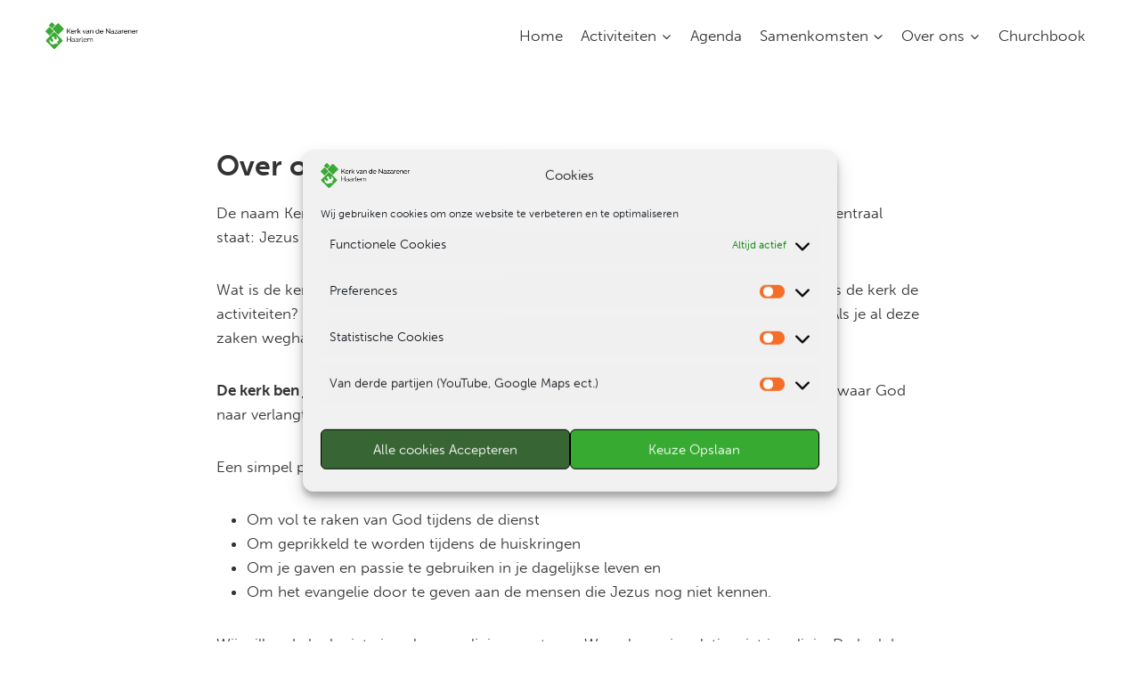

--- FILE ---
content_type: text/html; charset=UTF-8
request_url: https://www.kvdnhaarlem.nl/over/
body_size: 24386
content:
<!doctype html>
<html lang="nl-NL" class="no-js" itemtype="https://schema.org/WebPage" itemscope>
<head>
	<meta charset="UTF-8">
	<meta name="viewport" content="width=device-width, initial-scale=1, minimum-scale=1">
	<title>Over ons - Kerk van de Nazarener Haarlem</title>

<!-- The SEO Framework: door Sybre Waaijer -->
<meta name="robots" content="max-snippet:-1,max-image-preview:large,max-video-preview:-1" />
<link rel="canonical" href="https://www.kvdnhaarlem.nl/over/" />
<meta name="description" content="De naam Kerk van de Nazarener zegt het al: we zijn een kerk waar de Man uit Nazareth centraal staat: Jezus Christus. Hem willen we zien als leidraad voor ons…" />
<meta property="og:type" content="website" />
<meta property="og:locale" content="nl_NL" />
<meta property="og:site_name" content="Kerk van de Nazarener Haarlem" />
<meta property="og:title" content="Over ons" />
<meta property="og:description" content="De naam Kerk van de Nazarener zegt het al: we zijn een kerk waar de Man uit Nazareth centraal staat: Jezus Christus. Hem willen we zien als leidraad voor ons leven. Kerk van de Nazarener wil zeggen…" />
<meta property="og:url" content="https://www.kvdnhaarlem.nl/over/" />
<meta property="og:image" content="https://www.kvdnhaarlem.nl/wp-content/uploads/2020/04/zaal_blur.jpeg" />
<meta property="og:image:width" content="1600" />
<meta property="og:image:height" content="1200" />
<meta name="twitter:card" content="summary_large_image" />
<meta name="twitter:title" content="Over ons" />
<meta name="twitter:description" content="De naam Kerk van de Nazarener zegt het al: we zijn een kerk waar de Man uit Nazareth centraal staat: Jezus Christus. Hem willen we zien als leidraad voor ons leven. Kerk van de Nazarener wil zeggen…" />
<meta name="twitter:image" content="https://www.kvdnhaarlem.nl/wp-content/uploads/2020/04/zaal_blur.jpeg" />
<script type="application/ld+json">{"@context":"https://schema.org","@graph":[{"@type":"WebSite","@id":"https://www.kvdnhaarlem.nl/#/schema/WebSite","url":"https://www.kvdnhaarlem.nl/","name":"Kerk van de Nazarener Haarlem","inLanguage":"nl-NL","potentialAction":{"@type":"SearchAction","target":{"@type":"EntryPoint","urlTemplate":"https://www.kvdnhaarlem.nl/search/{search_term_string}/"},"query-input":"required name=search_term_string"},"publisher":{"@type":"Organization","@id":"https://www.kvdnhaarlem.nl/#/schema/Organization","name":"Kerk van de Nazarener Haarlem","url":"https://www.kvdnhaarlem.nl/","logo":{"@type":"ImageObject","url":"https://www.kvdnhaarlem.nl/wp-content/uploads/2020/04/kvdnhaarlem.png","contentUrl":"https://www.kvdnhaarlem.nl/wp-content/uploads/2020/04/kvdnhaarlem.png","width":2972,"height":845}}},{"@type":"WebPage","@id":"https://www.kvdnhaarlem.nl/over/","url":"https://www.kvdnhaarlem.nl/over/","name":"Over ons - Kerk van de Nazarener Haarlem","description":"De naam Kerk van de Nazarener zegt het al: we zijn een kerk waar de Man uit Nazareth centraal staat: Jezus Christus. Hem willen we zien als leidraad voor ons…","inLanguage":"nl-NL","isPartOf":{"@id":"https://www.kvdnhaarlem.nl/#/schema/WebSite"},"breadcrumb":{"@type":"BreadcrumbList","@id":"https://www.kvdnhaarlem.nl/#/schema/BreadcrumbList","itemListElement":[{"@type":"ListItem","position":1,"item":"https://www.kvdnhaarlem.nl/","name":"Kerk van de Nazarener Haarlem"},{"@type":"ListItem","position":2,"name":"Over ons"}]},"potentialAction":{"@type":"ReadAction","target":"https://www.kvdnhaarlem.nl/over/"}}]}</script>
<!-- / The SEO Framework: door Sybre Waaijer | 15.79ms meta | 7.97ms boot -->

<link rel='dns-prefetch' href='//www.googletagmanager.com' />
			<script>document.documentElement.classList.remove('no-js')</script>
			<link rel="alternate" title="oEmbed (JSON)" type="application/json+oembed" href="https://www.kvdnhaarlem.nl/wp-json/oembed/1.0/embed?url=https%3A%2F%2Fwww.kvdnhaarlem.nl%2Fover%2F" />
<link rel="alternate" title="oEmbed (XML)" type="text/xml+oembed" href="https://www.kvdnhaarlem.nl/wp-json/oembed/1.0/embed?url=https%3A%2F%2Fwww.kvdnhaarlem.nl%2Fover%2F&#038;format=xml" />
<style id='wp-img-auto-sizes-contain-inline-css'>img:is([sizes=auto i],[sizes^="auto," i]){contain-intrinsic-size:3000px 1500px}</style>
<link rel='stylesheet' id='wp-block-library-css' href='https://www.kvdnhaarlem.nl/wp-includes/css/dist/block-library/style.min.css?ver=6.9' media='all' />
<style id='wp-block-button-inline-css'>.wp-block-button__link{align-content:center;box-sizing:border-box;cursor:pointer;display:inline-block;height:100%;text-align:center;word-break:break-word}.wp-block-button__link.aligncenter{text-align:center}.wp-block-button__link.alignright{text-align:right}:where(.wp-block-button__link){border-radius:9999px;box-shadow:none;padding:calc(.667em + 2px) calc(1.333em + 2px);text-decoration:none}.wp-block-button[style*=text-decoration] .wp-block-button__link{text-decoration:inherit}.wp-block-buttons>.wp-block-button.has-custom-width{max-width:none}.wp-block-buttons>.wp-block-button.has-custom-width .wp-block-button__link{width:100%}.wp-block-buttons>.wp-block-button.has-custom-font-size .wp-block-button__link{font-size:inherit}.wp-block-buttons>.wp-block-button.wp-block-button__width-25{width:calc(25% - var(--wp--style--block-gap, .5em)*.75)}.wp-block-buttons>.wp-block-button.wp-block-button__width-50{width:calc(50% - var(--wp--style--block-gap, .5em)*.5)}.wp-block-buttons>.wp-block-button.wp-block-button__width-75{width:calc(75% - var(--wp--style--block-gap, .5em)*.25)}.wp-block-buttons>.wp-block-button.wp-block-button__width-100{flex-basis:100%;width:100%}.wp-block-buttons.is-vertical>.wp-block-button.wp-block-button__width-25{width:25%}.wp-block-buttons.is-vertical>.wp-block-button.wp-block-button__width-50{width:50%}.wp-block-buttons.is-vertical>.wp-block-button.wp-block-button__width-75{width:75%}.wp-block-button.is-style-squared,.wp-block-button__link.wp-block-button.is-style-squared{border-radius:0}.wp-block-button.no-border-radius,.wp-block-button__link.no-border-radius{border-radius:0!important}:root :where(.wp-block-button .wp-block-button__link.is-style-outline),:root :where(.wp-block-button.is-style-outline>.wp-block-button__link){border:2px solid;padding:.667em 1.333em}:root :where(.wp-block-button .wp-block-button__link.is-style-outline:not(.has-text-color)),:root :where(.wp-block-button.is-style-outline>.wp-block-button__link:not(.has-text-color)){color:currentColor}:root :where(.wp-block-button .wp-block-button__link.is-style-outline:not(.has-background)),:root :where(.wp-block-button.is-style-outline>.wp-block-button__link:not(.has-background)){background-color:initial;background-image:none}</style>
<style id='wp-block-heading-inline-css'>h1:where(.wp-block-heading).has-background,h2:where(.wp-block-heading).has-background,h3:where(.wp-block-heading).has-background,h4:where(.wp-block-heading).has-background,h5:where(.wp-block-heading).has-background,h6:where(.wp-block-heading).has-background{padding:1.25em 2.375em}h1.has-text-align-left[style*=writing-mode]:where([style*=vertical-lr]),h1.has-text-align-right[style*=writing-mode]:where([style*=vertical-rl]),h2.has-text-align-left[style*=writing-mode]:where([style*=vertical-lr]),h2.has-text-align-right[style*=writing-mode]:where([style*=vertical-rl]),h3.has-text-align-left[style*=writing-mode]:where([style*=vertical-lr]),h3.has-text-align-right[style*=writing-mode]:where([style*=vertical-rl]),h4.has-text-align-left[style*=writing-mode]:where([style*=vertical-lr]),h4.has-text-align-right[style*=writing-mode]:where([style*=vertical-rl]),h5.has-text-align-left[style*=writing-mode]:where([style*=vertical-lr]),h5.has-text-align-right[style*=writing-mode]:where([style*=vertical-rl]),h6.has-text-align-left[style*=writing-mode]:where([style*=vertical-lr]),h6.has-text-align-right[style*=writing-mode]:where([style*=vertical-rl]){rotate:180deg}</style>
<style id='wp-block-list-inline-css'>ol,ul{box-sizing:border-box}:root :where(.wp-block-list.has-background){padding:1.25em 2.375em}</style>
<style id='wp-block-buttons-inline-css'>.wp-block-buttons{box-sizing:border-box}.wp-block-buttons.is-vertical{flex-direction:column}.wp-block-buttons.is-vertical>.wp-block-button:last-child{margin-bottom:0}.wp-block-buttons>.wp-block-button{display:inline-block;margin:0}.wp-block-buttons.is-content-justification-left{justify-content:flex-start}.wp-block-buttons.is-content-justification-left.is-vertical{align-items:flex-start}.wp-block-buttons.is-content-justification-center{justify-content:center}.wp-block-buttons.is-content-justification-center.is-vertical{align-items:center}.wp-block-buttons.is-content-justification-right{justify-content:flex-end}.wp-block-buttons.is-content-justification-right.is-vertical{align-items:flex-end}.wp-block-buttons.is-content-justification-space-between{justify-content:space-between}.wp-block-buttons.aligncenter{text-align:center}.wp-block-buttons:not(.is-content-justification-space-between,.is-content-justification-right,.is-content-justification-left,.is-content-justification-center) .wp-block-button.aligncenter{margin-left:auto;margin-right:auto;width:100%}.wp-block-buttons[style*=text-decoration] .wp-block-button,.wp-block-buttons[style*=text-decoration] .wp-block-button__link{text-decoration:inherit}.wp-block-buttons.has-custom-font-size .wp-block-button__link{font-size:inherit}.wp-block-buttons .wp-block-button__link{width:100%}.wp-block-button.aligncenter{text-align:center}</style>
<style id='wp-block-paragraph-inline-css'>.is-small-text{font-size:.875em}.is-regular-text{font-size:1em}.is-large-text{font-size:2.25em}.is-larger-text{font-size:3em}.has-drop-cap:not(:focus):first-letter{float:left;font-size:8.4em;font-style:normal;font-weight:100;line-height:.68;margin:.05em .1em 0 0;text-transform:uppercase}body.rtl .has-drop-cap:not(:focus):first-letter{float:none;margin-left:.1em}p.has-drop-cap.has-background{overflow:hidden}:root :where(p.has-background){padding:1.25em 2.375em}:where(p.has-text-color:not(.has-link-color)) a{color:inherit}p.has-text-align-left[style*="writing-mode:vertical-lr"],p.has-text-align-right[style*="writing-mode:vertical-rl"]{rotate:180deg}</style>
<style id='wp-block-spacer-inline-css'>.wp-block-spacer{clear:both}</style>
<style id='global-styles-inline-css'>:root{--wp--preset--aspect-ratio--square:1;--wp--preset--aspect-ratio--4-3:4/3;--wp--preset--aspect-ratio--3-4:3/4;--wp--preset--aspect-ratio--3-2:3/2;--wp--preset--aspect-ratio--2-3:2/3;--wp--preset--aspect-ratio--16-9:16/9;--wp--preset--aspect-ratio--9-16:9/16;--wp--preset--color--black:#000000;--wp--preset--color--cyan-bluish-gray:#abb8c3;--wp--preset--color--white:#ffffff;--wp--preset--color--pale-pink:#f78da7;--wp--preset--color--vivid-red:#cf2e2e;--wp--preset--color--luminous-vivid-orange:#ff6900;--wp--preset--color--luminous-vivid-amber:#fcb900;--wp--preset--color--light-green-cyan:#7bdcb5;--wp--preset--color--vivid-green-cyan:#00d084;--wp--preset--color--pale-cyan-blue:#8ed1fc;--wp--preset--color--vivid-cyan-blue:#0693e3;--wp--preset--color--vivid-purple:#9b51e0;--wp--preset--color--theme-palette-1:var(--global-palette1);--wp--preset--color--theme-palette-2:var(--global-palette2);--wp--preset--color--theme-palette-3:var(--global-palette3);--wp--preset--color--theme-palette-4:var(--global-palette4);--wp--preset--color--theme-palette-5:var(--global-palette5);--wp--preset--color--theme-palette-6:var(--global-palette6);--wp--preset--color--theme-palette-7:var(--global-palette7);--wp--preset--color--theme-palette-8:var(--global-palette8);--wp--preset--color--theme-palette-9:var(--global-palette9);--wp--preset--color--theme-palette-10:var(--global-palette10);--wp--preset--color--theme-palette-11:var(--global-palette11);--wp--preset--color--theme-palette-12:var(--global-palette12);--wp--preset--color--theme-palette-13:var(--global-palette13);--wp--preset--color--theme-palette-14:var(--global-palette14);--wp--preset--color--theme-palette-15:var(--global-palette15);--wp--preset--gradient--vivid-cyan-blue-to-vivid-purple:linear-gradient(135deg,rgb(6,147,227) 0%,rgb(155,81,224) 100%);--wp--preset--gradient--light-green-cyan-to-vivid-green-cyan:linear-gradient(135deg,rgb(122,220,180) 0%,rgb(0,208,130) 100%);--wp--preset--gradient--luminous-vivid-amber-to-luminous-vivid-orange:linear-gradient(135deg,rgb(252,185,0) 0%,rgb(255,105,0) 100%);--wp--preset--gradient--luminous-vivid-orange-to-vivid-red:linear-gradient(135deg,rgb(255,105,0) 0%,rgb(207,46,46) 100%);--wp--preset--gradient--very-light-gray-to-cyan-bluish-gray:linear-gradient(135deg,rgb(238,238,238) 0%,rgb(169,184,195) 100%);--wp--preset--gradient--cool-to-warm-spectrum:linear-gradient(135deg,rgb(74,234,220) 0%,rgb(151,120,209) 20%,rgb(207,42,186) 40%,rgb(238,44,130) 60%,rgb(251,105,98) 80%,rgb(254,248,76) 100%);--wp--preset--gradient--blush-light-purple:linear-gradient(135deg,rgb(255,206,236) 0%,rgb(152,150,240) 100%);--wp--preset--gradient--blush-bordeaux:linear-gradient(135deg,rgb(254,205,165) 0%,rgb(254,45,45) 50%,rgb(107,0,62) 100%);--wp--preset--gradient--luminous-dusk:linear-gradient(135deg,rgb(255,203,112) 0%,rgb(199,81,192) 50%,rgb(65,88,208) 100%);--wp--preset--gradient--pale-ocean:linear-gradient(135deg,rgb(255,245,203) 0%,rgb(182,227,212) 50%,rgb(51,167,181) 100%);--wp--preset--gradient--electric-grass:linear-gradient(135deg,rgb(202,248,128) 0%,rgb(113,206,126) 100%);--wp--preset--gradient--midnight:linear-gradient(135deg,rgb(2,3,129) 0%,rgb(40,116,252) 100%);--wp--preset--font-size--small:var(--global-font-size-small);--wp--preset--font-size--medium:var(--global-font-size-medium);--wp--preset--font-size--large:var(--global-font-size-large);--wp--preset--font-size--x-large:42px;--wp--preset--font-size--larger:var(--global-font-size-larger);--wp--preset--font-size--xxlarge:var(--global-font-size-xxlarge);--wp--preset--spacing--20:0.44rem;--wp--preset--spacing--30:0.67rem;--wp--preset--spacing--40:1rem;--wp--preset--spacing--50:1.5rem;--wp--preset--spacing--60:2.25rem;--wp--preset--spacing--70:3.38rem;--wp--preset--spacing--80:5.06rem;--wp--preset--shadow--natural:6px 6px 9px rgba(0, 0, 0, 0.2);--wp--preset--shadow--deep:12px 12px 50px rgba(0, 0, 0, 0.4);--wp--preset--shadow--sharp:6px 6px 0px rgba(0, 0, 0, 0.2);--wp--preset--shadow--outlined:6px 6px 0px -3px rgb(255, 255, 255), 6px 6px rgb(0, 0, 0);--wp--preset--shadow--crisp:6px 6px 0px rgb(0, 0, 0)}:where(.is-layout-flex){gap:.5em}:where(.is-layout-grid){gap:.5em}body .is-layout-flex{display:flex}.is-layout-flex{flex-wrap:wrap;align-items:center}.is-layout-flex>:is(*,div){margin:0}body .is-layout-grid{display:grid}.is-layout-grid>:is(*,div){margin:0}:where(.wp-block-columns.is-layout-flex){gap:2em}:where(.wp-block-columns.is-layout-grid){gap:2em}:where(.wp-block-post-template.is-layout-flex){gap:1.25em}:where(.wp-block-post-template.is-layout-grid){gap:1.25em}.has-black-color{color:var(--wp--preset--color--black)!important}.has-cyan-bluish-gray-color{color:var(--wp--preset--color--cyan-bluish-gray)!important}.has-white-color{color:var(--wp--preset--color--white)!important}.has-pale-pink-color{color:var(--wp--preset--color--pale-pink)!important}.has-vivid-red-color{color:var(--wp--preset--color--vivid-red)!important}.has-luminous-vivid-orange-color{color:var(--wp--preset--color--luminous-vivid-orange)!important}.has-luminous-vivid-amber-color{color:var(--wp--preset--color--luminous-vivid-amber)!important}.has-light-green-cyan-color{color:var(--wp--preset--color--light-green-cyan)!important}.has-vivid-green-cyan-color{color:var(--wp--preset--color--vivid-green-cyan)!important}.has-pale-cyan-blue-color{color:var(--wp--preset--color--pale-cyan-blue)!important}.has-vivid-cyan-blue-color{color:var(--wp--preset--color--vivid-cyan-blue)!important}.has-vivid-purple-color{color:var(--wp--preset--color--vivid-purple)!important}.has-black-background-color{background-color:var(--wp--preset--color--black)!important}.has-cyan-bluish-gray-background-color{background-color:var(--wp--preset--color--cyan-bluish-gray)!important}.has-white-background-color{background-color:var(--wp--preset--color--white)!important}.has-pale-pink-background-color{background-color:var(--wp--preset--color--pale-pink)!important}.has-vivid-red-background-color{background-color:var(--wp--preset--color--vivid-red)!important}.has-luminous-vivid-orange-background-color{background-color:var(--wp--preset--color--luminous-vivid-orange)!important}.has-luminous-vivid-amber-background-color{background-color:var(--wp--preset--color--luminous-vivid-amber)!important}.has-light-green-cyan-background-color{background-color:var(--wp--preset--color--light-green-cyan)!important}.has-vivid-green-cyan-background-color{background-color:var(--wp--preset--color--vivid-green-cyan)!important}.has-pale-cyan-blue-background-color{background-color:var(--wp--preset--color--pale-cyan-blue)!important}.has-vivid-cyan-blue-background-color{background-color:var(--wp--preset--color--vivid-cyan-blue)!important}.has-vivid-purple-background-color{background-color:var(--wp--preset--color--vivid-purple)!important}.has-black-border-color{border-color:var(--wp--preset--color--black)!important}.has-cyan-bluish-gray-border-color{border-color:var(--wp--preset--color--cyan-bluish-gray)!important}.has-white-border-color{border-color:var(--wp--preset--color--white)!important}.has-pale-pink-border-color{border-color:var(--wp--preset--color--pale-pink)!important}.has-vivid-red-border-color{border-color:var(--wp--preset--color--vivid-red)!important}.has-luminous-vivid-orange-border-color{border-color:var(--wp--preset--color--luminous-vivid-orange)!important}.has-luminous-vivid-amber-border-color{border-color:var(--wp--preset--color--luminous-vivid-amber)!important}.has-light-green-cyan-border-color{border-color:var(--wp--preset--color--light-green-cyan)!important}.has-vivid-green-cyan-border-color{border-color:var(--wp--preset--color--vivid-green-cyan)!important}.has-pale-cyan-blue-border-color{border-color:var(--wp--preset--color--pale-cyan-blue)!important}.has-vivid-cyan-blue-border-color{border-color:var(--wp--preset--color--vivid-cyan-blue)!important}.has-vivid-purple-border-color{border-color:var(--wp--preset--color--vivid-purple)!important}.has-vivid-cyan-blue-to-vivid-purple-gradient-background{background:var(--wp--preset--gradient--vivid-cyan-blue-to-vivid-purple)!important}.has-light-green-cyan-to-vivid-green-cyan-gradient-background{background:var(--wp--preset--gradient--light-green-cyan-to-vivid-green-cyan)!important}.has-luminous-vivid-amber-to-luminous-vivid-orange-gradient-background{background:var(--wp--preset--gradient--luminous-vivid-amber-to-luminous-vivid-orange)!important}.has-luminous-vivid-orange-to-vivid-red-gradient-background{background:var(--wp--preset--gradient--luminous-vivid-orange-to-vivid-red)!important}.has-very-light-gray-to-cyan-bluish-gray-gradient-background{background:var(--wp--preset--gradient--very-light-gray-to-cyan-bluish-gray)!important}.has-cool-to-warm-spectrum-gradient-background{background:var(--wp--preset--gradient--cool-to-warm-spectrum)!important}.has-blush-light-purple-gradient-background{background:var(--wp--preset--gradient--blush-light-purple)!important}.has-blush-bordeaux-gradient-background{background:var(--wp--preset--gradient--blush-bordeaux)!important}.has-luminous-dusk-gradient-background{background:var(--wp--preset--gradient--luminous-dusk)!important}.has-pale-ocean-gradient-background{background:var(--wp--preset--gradient--pale-ocean)!important}.has-electric-grass-gradient-background{background:var(--wp--preset--gradient--electric-grass)!important}.has-midnight-gradient-background{background:var(--wp--preset--gradient--midnight)!important}.has-small-font-size{font-size:var(--wp--preset--font-size--small)!important}.has-medium-font-size{font-size:var(--wp--preset--font-size--medium)!important}.has-large-font-size{font-size:var(--wp--preset--font-size--large)!important}.has-x-large-font-size{font-size:var(--wp--preset--font-size--x-large)!important}</style>

<style id='classic-theme-styles-inline-css'>/*! This file is auto-generated */
.wp-block-button__link{color:#fff;background-color:#32373c;border-radius:9999px;box-shadow:none;text-decoration:none;padding:calc(.667em + 2px) calc(1.333em + 2px);font-size:1.125em}.wp-block-file__button{background:#32373c;color:#fff;text-decoration:none}</style>
<style id='dominant-color-styles-inline-css'>img[data-dominant-color]:not(.has-transparency){background-color:var(--dominant-color)}</style>
<style   data-wpacu-inline-css-file='1'>
.cmplz-video.cmplz-iframe-styles{background-color:transparent}.cmplz-video.cmplz-hidden{visibility:hidden !important}.cmplz-blocked-content-notice{display:none}.cmplz-placeholder-parent{height:inherit}.cmplz-optin .cmplz-blocked-content-container .cmplz-blocked-content-notice,.cmplz-optin .cmplz-wp-video .cmplz-blocked-content-notice,.cmplz-optout .cmplz-blocked-content-container .cmplz-blocked-content-notice,.cmplz-optout .cmplz-wp-video .cmplz-blocked-content-notice{display:block}.cmplz-blocked-content-container,.cmplz-wp-video{animation-name:cmplz-fadein;animation-duration:600ms;background:#FFF;border:0;border-radius:3px;box-shadow:0 0 1px 0 rgba(0,0,0,0.5),0 1px 10px 0 rgba(0,0,0,0.15);display:flex;justify-content:center;align-items:center;background-repeat:no-repeat !important;background-size:cover !important;height:inherit;position:relative}.cmplz-blocked-content-container.gmw-map-cover,.cmplz-wp-video.gmw-map-cover{max-height:100%;position:absolute}.cmplz-blocked-content-container.cmplz-video-placeholder,.cmplz-wp-video.cmplz-video-placeholder{padding-bottom:initial}.cmplz-blocked-content-container iframe,.cmplz-wp-video iframe{visibility:hidden;max-height:100%;border:0 !important}.cmplz-blocked-content-container .cmplz-custom-accept-btn,.cmplz-wp-video .cmplz-custom-accept-btn{white-space:normal;text-transform:initial;cursor:pointer;position:absolute !important;width:100%;top:50%;left:50%;transform:translate(-50%,-50%);max-width:200px;font-size:14px;padding:10px;background-color:rgba(0,0,0,0.5);color:#fff;text-align:center;z-index:98;line-height:23px}.cmplz-blocked-content-container .cmplz-custom-accept-btn:focus,.cmplz-wp-video .cmplz-custom-accept-btn:focus{border:1px dotted #cecece}.cmplz-blocked-content-container .cmplz-blocked-content-notice,.cmplz-wp-video .cmplz-blocked-content-notice{white-space:normal;text-transform:initial;position:absolute !important;width:100%;top:50%;left:50%;transform:translate(-50%,-50%);max-width:300px;font-size:14px;padding:10px;background-color:rgba(0,0,0,0.5);color:#fff;text-align:center;z-index:98;line-height:23px}.cmplz-blocked-content-container .cmplz-blocked-content-notice .cmplz-links,.cmplz-wp-video .cmplz-blocked-content-notice .cmplz-links{display:block;margin-bottom:10px}.cmplz-blocked-content-container .cmplz-blocked-content-notice .cmplz-links a,.cmplz-wp-video .cmplz-blocked-content-notice .cmplz-links a{color:#fff}.cmplz-blocked-content-container .cmplz-blocked-content-notice .cmplz-blocked-content-notice-body,.cmplz-wp-video .cmplz-blocked-content-notice .cmplz-blocked-content-notice-body{display:block}.cmplz-blocked-content-container div div{display:none}.cmplz-wp-video .cmplz-placeholder-element{width:100%;height:inherit}@keyframes cmplz-fadein{from{opacity:0}to{opacity:1}}
</style>
<link rel='stylesheet' id='kadence-global-css' href='https://www.kvdnhaarlem.nl/wp-content/themes/kadence/assets/css/global.min.css?ver=1768161844' media='all' />
<style id='kadence-global-inline-css'>:root{--global-palette1:#37aa37;--global-palette2:#376632;--global-palette3:#333333;--global-palette4:#333333;--global-palette5:#333333;--global-palette6:#669966;--global-palette7:#edf4ed;--global-palette8:#f8f8f8;--global-palette9:#ffffff;--global-palette10:oklch(from var(--global-palette1) calc(l + 0.10 * (1 - l)) calc(c * 1.00) calc(h + 180) / 100%);--global-palette11:#13612e;--global-palette12:#1159af;--global-palette13:#b82105;--global-palette14:#f7630c;--global-palette15:#f5a524;--global-palette9rgb:255, 255, 255;--global-palette-highlight:var(--global-palette1);--global-palette-highlight-alt:var(--global-palette2);--global-palette-highlight-alt2:var(--global-palette9);--global-palette-btn-bg:var(--global-palette1);--global-palette-btn-bg-hover:var(--global-palette2);--global-palette-btn:var(--global-palette9);--global-palette-btn-hover:var(--global-palette9);--global-palette-btn-sec-bg:var(--global-palette7);--global-palette-btn-sec-bg-hover:var(--global-palette2);--global-palette-btn-sec:var(--global-palette3);--global-palette-btn-sec-hover:var(--global-palette9);--global-body-font-family:museo-sans, Roboto;--global-heading-font-family:inherit;--global-primary-nav-font-family:inherit;--global-fallback-font:sans-serif;--global-display-fallback-font:sans-serif;--global-content-width:1290px;--global-content-wide-width:calc(1290px + 230px);--global-content-narrow-width:842px;--global-content-edge-padding:1.5rem;--global-content-boxed-padding:2rem;--global-calc-content-width:calc(1290px - var(--global-content-edge-padding) - var(--global-content-edge-padding) );--wp--style--global--content-size:var(--global-calc-content-width)}.wp-site-blocks{--global-vw:calc( 100vw - ( 0.5 * var(--scrollbar-offset)))}body{background:var(--global-palette8)}body,input,select,optgroup,textarea{font-style:normal;font-weight:300;font-size:17px;line-height:1.6;font-family:var(--global-body-font-family);color:var(--global-palette4)}.content-bg,body.content-style-unboxed .site{background:var(--global-palette9)}h1,h2,h3,h4,h5,h6{font-family:var(--global-heading-font-family)}h1{font-weight:700;font-size:32px;line-height:1.5;color:var(--global-palette3)}h2{font-weight:700;font-size:28px;line-height:1.5;color:var(--global-palette3)}h3{font-weight:700;font-size:24px;line-height:1.5;color:var(--global-palette3)}h4{font-weight:700;font-size:22px;line-height:1.5;color:var(--global-palette4)}h5{font-weight:700;font-size:20px;line-height:1.5;color:var(--global-palette4)}h6{font-weight:700;font-size:18px;line-height:1.5;color:var(--global-palette5)}.entry-hero .kadence-breadcrumbs{max-width:1290px}.site-container,.site-header-row-layout-contained,.site-footer-row-layout-contained,.entry-hero-layout-contained,.comments-area,.alignfull>.wp-block-cover__inner-container,.alignwide>.wp-block-cover__inner-container{max-width:var(--global-content-width)}.content-width-narrow .content-container.site-container,.content-width-narrow .hero-container.site-container{max-width:var(--global-content-narrow-width)}@media all and (min-width:1520px){.wp-site-blocks .content-container .alignwide{margin-left:-115px;margin-right:-115px;width:unset;max-width:unset}}@media all and (min-width:1102px){.content-width-narrow .wp-site-blocks .content-container .alignwide{margin-left:-130px;margin-right:-130px;width:unset;max-width:unset}}.content-style-boxed .wp-site-blocks .entry-content .alignwide{margin-left:calc(-1 * var( --global-content-boxed-padding ));margin-right:calc(-1 * var( --global-content-boxed-padding ))}.content-area{margin-top:5rem;margin-bottom:5rem}@media all and (max-width:1024px){.content-area{margin-top:3rem;margin-bottom:3rem}}@media all and (max-width:767px){.content-area{margin-top:2rem;margin-bottom:2rem}}@media all and (max-width:1024px){:root{--global-content-boxed-padding:2rem}}@media all and (max-width:767px){:root{--global-content-boxed-padding:1.5rem}}.entry-content-wrap{padding:2rem}@media all and (max-width:1024px){.entry-content-wrap{padding:2rem}}@media all and (max-width:767px){.entry-content-wrap{padding:1.5rem}}.entry.single-entry{box-shadow:0 15px 15px -10px rgb(0 0 0 / .05)}.entry.loop-entry{box-shadow:0 15px 15px -10px rgb(0 0 0 / .05)}.loop-entry .entry-content-wrap{padding:2rem}@media all and (max-width:1024px){.loop-entry .entry-content-wrap{padding:2rem}}@media all and (max-width:767px){.loop-entry .entry-content-wrap{padding:1.5rem}}button,.button,.wp-block-button__link,input[type="button"],input[type="reset"],input[type="submit"],.fl-button,.elementor-button-wrapper .elementor-button,.wc-block-components-checkout-place-order-button,.wc-block-cart__submit{box-shadow:0 0 0 -7px #fff0}button:hover,button:focus,button:active,.button:hover,.button:focus,.button:active,.wp-block-button__link:hover,.wp-block-button__link:focus,.wp-block-button__link:active,input[type="button"]:hover,input[type="button"]:focus,input[type="button"]:active,input[type="reset"]:hover,input[type="reset"]:focus,input[type="reset"]:active,input[type="submit"]:hover,input[type="submit"]:focus,input[type="submit"]:active,.elementor-button-wrapper .elementor-button:hover,.elementor-button-wrapper .elementor-button:focus,.elementor-button-wrapper .elementor-button:active,.wc-block-cart__submit:hover{box-shadow:0 15px 25px -7px rgb(0 0 0 / .1)}.kb-button.kb-btn-global-outline.kb-btn-global-inherit{padding-top:calc(px - 2px);padding-right:calc(px - 2px);padding-bottom:calc(px - 2px);padding-left:calc(px - 2px)}@media all and (min-width:1025px){.transparent-header .entry-hero .entry-hero-container-inner{padding-top:80px}}@media all and (max-width:1024px){.mobile-transparent-header .entry-hero .entry-hero-container-inner{padding-top:80px}}@media all and (max-width:767px){.mobile-transparent-header .entry-hero .entry-hero-container-inner{padding-top:80px}}#kt-scroll-up-reader,#kt-scroll-up{border-radius:0 0 0 0;bottom:30px;font-size:1.2em;padding:.4em .4em .4em .4em}#kt-scroll-up-reader.scroll-up-side-right,#kt-scroll-up.scroll-up-side-right{right:30px}#kt-scroll-up-reader.scroll-up-side-left,#kt-scroll-up.scroll-up-side-left{left:30px}body.page{background:var(--global-palette9)}body.page .content-bg,body.content-style-unboxed.page .site{background:var(--global-palette9)}.entry-hero.page-hero-section .entry-header{min-height:200px}@media all and (max-width:1024px){.mobile-transparent-header #masthead{position:absolute;left:0;right:0;z-index:100}.kadence-scrollbar-fixer.mobile-transparent-header #masthead{right:var(--scrollbar-offset,0)}.mobile-transparent-header #masthead,.mobile-transparent-header .site-top-header-wrap .site-header-row-container-inner,.mobile-transparent-header .site-main-header-wrap .site-header-row-container-inner,.mobile-transparent-header .site-bottom-header-wrap .site-header-row-container-inner{background:#fff0}.site-header-row-tablet-layout-fullwidth,.site-header-row-tablet-layout-standard{padding:0}}@media all and (min-width:1025px){.transparent-header #masthead{position:absolute;left:0;right:0;z-index:100}.transparent-header.kadence-scrollbar-fixer #masthead{right:var(--scrollbar-offset,0)}.transparent-header #masthead,.transparent-header .site-top-header-wrap .site-header-row-container-inner,.transparent-header .site-main-header-wrap .site-header-row-container-inner,.transparent-header .site-bottom-header-wrap .site-header-row-container-inner{background:#fff0}}.site-branding a.brand img{max-width:20%}.site-branding a.brand img.svg-logo-image{width:20%}@media all and (max-width:1024px){.site-branding a.brand img{max-width:25%}.site-branding a.brand img.svg-logo-image{width:25%}}@media all and (max-width:767px){.site-branding a.brand img{max-width:60%}.site-branding a.brand img.svg-logo-image{width:60%}}.site-branding{padding:.5em 0em .5em 0em}@media all and (max-width:767px){.site-branding{padding:1em 0em 1em .25em}}#masthead,#masthead .kadence-sticky-header.item-is-fixed:not(.item-at-start):not(.site-header-row-container):not(.site-main-header-wrap),#masthead .kadence-sticky-header.item-is-fixed:not(.item-at-start)>.site-header-row-container-inner{background:#fff}.site-main-header-inner-wrap{min-height:80px}.site-main-header-wrap .site-header-row-container-inner>.site-container{padding:0em 3em 0em 3em}@media all and (max-width:767px){.site-main-header-wrap .site-header-row-container-inner>.site-container{padding:0em .25em 0em 0em}}#masthead .kadence-sticky-header.item-is-fixed:not(.item-at-start):not(.site-header-row-container):not(.item-hidden-above):not(.site-main-header-wrap),#masthead .kadence-sticky-header.item-is-fixed:not(.item-at-start):not(.item-hidden-above)>.site-header-row-container-inner{background:var(--global-palette9)}.site-main-header-wrap.site-header-row-container.site-header-focus-item.site-header-row-layout-standard.kadence-sticky-header.item-is-fixed.item-is-stuck,.site-header-upper-inner-wrap.kadence-sticky-header.item-is-fixed.item-is-stuck,.site-header-inner-wrap.kadence-sticky-header.item-is-fixed.item-is-stuck,.site-top-header-wrap.site-header-row-container.site-header-focus-item.site-header-row-layout-standard.kadence-sticky-header.item-is-fixed.item-is-stuck,.site-bottom-header-wrap.site-header-row-container.site-header-focus-item.site-header-row-layout-standard.kadence-sticky-header.item-is-fixed.item-is-stuck{box-shadow:0 0 0 0 #fff0}#masthead .kadence-sticky-header.item-is-fixed:not(.item-at-start) .header-menu-container>ul>li>a{color:var(--global-palette3)}#masthead .kadence-sticky-header.item-is-fixed:not(.item-at-start) .mobile-toggle-open-container .menu-toggle-open,#masthead .kadence-sticky-header.item-is-fixed:not(.item-at-start) .search-toggle-open-container .search-toggle-open{color:var(--global-palette3)}#masthead .kadence-sticky-header.item-is-fixed:not(.item-at-start) .header-menu-container>ul>li>a:hover{color:var(--global-palette1)}#masthead .kadence-sticky-header.item-is-fixed:not(.item-at-start) .mobile-toggle-open-container .menu-toggle-open:hover,#masthead .kadence-sticky-header.item-is-fixed:not(.item-at-start) .mobile-toggle-open-container .menu-toggle-open:focus,#masthead .kadence-sticky-header.item-is-fixed:not(.item-at-start) .search-toggle-open-container .search-toggle-open:hover,#masthead .kadence-sticky-header.item-is-fixed:not(.item-at-start) .search-toggle-open-container .search-toggle-open:focus{color:var(--global-palette1)}#masthead .kadence-sticky-header.item-is-fixed:not(.item-at-start) .header-menu-container>ul>li.current-menu-item>a,#masthead .kadence-sticky-header.item-is-fixed:not(.item-at-start) .header-menu-container>ul>li.current_page_item>a,#masthead .kadence-sticky-header.item-is-fixed:not(.item-at-start) .header-menu-container>ul>li.current_page_parent>a,#masthead .kadence-sticky-header.item-is-fixed:not(.item-at-start) .header-menu-container>ul>li.current_page_ancestor>a{color:var(--global-palette3)}.header-navigation[class*="header-navigation-style-underline"] .header-menu-container.primary-menu-container>ul>li>a:after{width:calc(100% - 1.2em)}.main-navigation .primary-menu-container>ul>li.menu-item>a{padding-left:calc(1.2em / 2);padding-right:calc(1.2em / 2);padding-top:.6em;padding-bottom:.6em;color:var(--global-palette5)}.main-navigation .primary-menu-container>ul>li.menu-item .dropdown-nav-special-toggle{right:calc(1.2em / 2)}.main-navigation .primary-menu-container>ul>li.menu-item>a:hover{color:var(--global-palette-highlight)}.main-navigation .primary-menu-container>ul>li.menu-item.current-menu-item>a{color:var(--global-palette3)}.header-navigation .header-menu-container ul ul.sub-menu,.header-navigation .header-menu-container ul ul.submenu{background:var(--global-palette3);box-shadow:0 2px 13px 0 rgb(0 0 0 / .1)}.header-navigation .header-menu-container ul ul li.menu-item,.header-menu-container ul.menu>li.kadence-menu-mega-enabled>ul>li.menu-item>a{border-bottom:1px solid rgb(255 255 255 / .1);border-radius:0 0 0 0}.header-navigation .header-menu-container ul ul li.menu-item>a{width:200px;padding-top:1em;padding-bottom:1em;color:var(--global-palette8);font-size:12px}.header-navigation .header-menu-container ul ul li.menu-item>a:hover{color:var(--global-palette9);background:var(--global-palette4);border-radius:0 0 0 0}.header-navigation .header-menu-container ul ul li.menu-item.current-menu-item>a{color:var(--global-palette9);background:var(--global-palette4);border-radius:0 0 0 0}.mobile-toggle-open-container .menu-toggle-open,.mobile-toggle-open-container .menu-toggle-open:focus{color:var(--global-palette5);padding:.4em 1em .4em .6em;font-size:14px}.mobile-toggle-open-container .menu-toggle-open.menu-toggle-style-bordered{border:1px solid currentColor}.mobile-toggle-open-container .menu-toggle-open .menu-toggle-icon{font-size:20px}.mobile-toggle-open-container .menu-toggle-open:hover,.mobile-toggle-open-container .menu-toggle-open:focus-visible{color:var(--global-palette-highlight)}.mobile-navigation ul li{font-size:14px}.mobile-navigation ul li a{padding-top:1em;padding-bottom:1em}.mobile-navigation ul li>a,.mobile-navigation ul li.menu-item-has-children>.drawer-nav-drop-wrap{color:var(--global-palette8)}.mobile-navigation ul li.current-menu-item>a,.mobile-navigation ul li.current-menu-item.menu-item-has-children>.drawer-nav-drop-wrap{color:var(--global-palette-highlight)}.mobile-navigation ul li.menu-item-has-children .drawer-nav-drop-wrap,.mobile-navigation ul li:not(.menu-item-has-children) a{border-bottom:1px solid rgb(255 255 255 / .1)}.mobile-navigation:not(.drawer-navigation-parent-toggle-true) ul li.menu-item-has-children .drawer-nav-drop-wrap button{border-left:1px solid rgb(255 255 255 / .1)}#mobile-drawer .drawer-header .drawer-toggle{padding:.6em .15em .6em .15em;font-size:24px}.site-middle-footer-wrap .site-footer-row-container-inner{background:#777;font-style:normal;color:var(--global-palette9)}.site-middle-footer-inner-wrap{padding-top:0;padding-bottom:32px;grid-column-gap:14px;grid-row-gap:14px}.site-middle-footer-inner-wrap .widget{margin-bottom:30px}.site-middle-footer-inner-wrap .widget-area .widget-title{font-style:normal;color:var(--global-palette9)}.site-middle-footer-inner-wrap .site-footer-section:not(:last-child):after{right:calc(-14px / 2)}.site-top-footer-wrap .site-footer-row-container-inner{background:#777}.site-top-footer-inner-wrap{min-height:10px;padding-top:2.57em;padding-bottom:2.57em;grid-column-gap:70px;grid-row-gap:70px}.site-top-footer-inner-wrap .widget{margin-bottom:30px}.site-top-footer-inner-wrap .site-footer-section:not(:last-child):after{right:calc(-70px / 2)}.site-bottom-footer-wrap .site-footer-row-container-inner{background:#777}.site-bottom-footer-inner-wrap{padding-top:0;padding-bottom:.42px;grid-column-gap:0}.site-bottom-footer-inner-wrap .widget{margin-bottom:30px}.site-bottom-footer-inner-wrap .site-footer-section:not(:last-child):after{right:calc(-0px / 2)}.footer-social-wrap{margin:0 0 -5px 0}.footer-social-wrap .footer-social-inner-wrap{font-size:1em;gap:0em}.site-footer .site-footer-wrap .site-footer-section .footer-social-wrap .footer-social-inner-wrap .social-button{color:var(--global-palette9);border:2px none currentColor;border-radius:3px}.site-footer .site-footer-wrap .site-footer-section .footer-social-wrap .footer-social-inner-wrap .social-button:hover{color:var(--global-palette1)}#colophon .footer-html{font-style:normal;color:var(--global-palette9)}#colophon .site-footer-row-container .site-footer-row .footer-html a{color:var(--global-palette1)}#colophon .site-footer-row-container .site-footer-row .footer-html a:hover{color:var(--global-palette2)}</style>
<link rel='stylesheet' id='kadence-header-css' href='https://www.kvdnhaarlem.nl/wp-content/themes/kadence/assets/css/header.min.css?ver=1768161844' media='all' />
<link rel='stylesheet' id='kadence-content-css' href='https://www.kvdnhaarlem.nl/wp-content/themes/kadence/assets/css/content.min.css?ver=1768161844' media='all' />
<link rel='stylesheet' id='kadence-footer-css' href='https://www.kvdnhaarlem.nl/wp-content/themes/kadence/assets/css/footer.min.css?ver=1768161844' media='all' />
<style id='kadence-custom-font-css-inline-css'>@font-face{font-family:"museo-sans";font-style:italic;font-weight:300;src:local("MuseoSans-300Italic"),url(https://www.kvdnhaarlem.nl/wp-content/uploads/2026/01/museo-sans-italic-300.woff2) format("woff2");font-display:swap}@font-face{font-family:"museo-sans";font-style:italic;font-weight:700;src:local("MuseoSans-700Italic"),url(https://www.kvdnhaarlem.nl/wp-content/uploads/2026/01/museo-sans-italic-700.woff2) format("woff2");font-display:swap}@font-face{font-family:"museo-sans";font-style:normal;font-weight:700;src:local("museo sans 700"),url(https://www.kvdnhaarlem.nl/wp-content/uploads/2026/01/museo-sans-normal-700.woff2) format("woff2");font-display:swap}@font-face{font-family:"museo-sans";font-style:normal;font-weight:300;src:local("museo sans 300"),url(https://www.kvdnhaarlem.nl/wp-content/uploads/2026/01/museo-sans-normal-300.woff2) format("woff2");font-display:swap}</style>
<link rel='stylesheet' id='kadence-blocks-rowlayout-css' href='https://www.kvdnhaarlem.nl/wp-content/cache/asset-cleanup/css/item/kadence-blocks__dist__style-blocks-rowlayout-css-vb6e57fcf140f0d98facb90a5d7b2d0ddf3c257ab.css' media='all' />
<style   data-wpacu-inline-css-file='1'>
/*!/wp-content/plugins/kadence-blocks/dist/style-blocks-column.css*/.wp-block-kadence-column.kb-section-dir-horizontal>.kt-inside-inner-col>.wp-block-kadence-column{flex:1}.wp-block-kadence-column.kb-section-dir-horizontal .wp-block-kadence-advancedgallery{flex:1}.wp-block-kadence-column{display:flex;flex-direction:column;z-index:1;min-width:0;min-height:0}.kt-inside-inner-col{flex-direction:column;border:0 solid #fff0;position:relative;transition:all .3s ease}@media(max-width:767px){.kvs-sm-false{display:none!important}}@media(min-width:768px)and (max-width:1024px){.kvs-md-false{display:none!important}}@media screen and (min-width:1025px){.kvs-lg-false{display:none!important}}body.admin-bar{--kb-admin-bar-visible:34px}@media screen and (max-width:782px){body.admin-bar{--kb-admin-bar-visible:46px}}.kb-section-is-sticky>.kt-inside-inner-col{position:sticky;top:calc(var(--kb-admin-bar-visible, 0px) + var(--kb-section-setting-offset, 0px))}.kt-inside-inner-col>.kb-section-is-sticky{position:sticky;top:calc(var(--kb-admin-bar-visible, 0px) + var(--kb-section-setting-offset, 0px))}.kt-inside-inner-col>.wp-block-cover{height:auto}.kb-section-has-link{position:relative}.kb-section-link-overlay{position:absolute;top:0;left:0;right:0;bottom:0;z-index:10}.kb-section-has-overlay{position:relative}.kb-section-has-overlay>.kt-inside-inner-col{z-index:1}.kb-section-has-overlay>.kt-inside-inner-col:before{content:"";opacity:.3;position:absolute;left:0;right:0;top:0;bottom:0;z-index:-1;transition:all .3s ease-in-out}
</style>
<style id='kadence-blocks-advancedheading-inline-css'>.wp-block-kadence-advancedheading mark{background:#fff0;border-style:solid;border-width:0}.wp-block-kadence-advancedheading mark.kt-highlight{color:#f76a0c}.kb-adv-heading-icon{display:inline-flex;justify-content:center;align-items:center}.is-layout-constrained>.kb-advanced-heading-link{display:block}.wp-block-kadence-advancedheading.has-background{padding:0}.single-content .kadence-advanced-heading-wrapper h1,.single-content .kadence-advanced-heading-wrapper h2,.single-content .kadence-advanced-heading-wrapper h3,.single-content .kadence-advanced-heading-wrapper h4,.single-content .kadence-advanced-heading-wrapper h5,.single-content .kadence-advanced-heading-wrapper h6{margin:1.5em 0 .5em}.single-content .kadence-advanced-heading-wrapper+*{margin-top:0}.kb-screen-reader-text{position:absolute;width:1px;height:1px;padding:0;margin:-1px;overflow:hidden;clip:rect(0,0,0,0)}</style>
<link rel='stylesheet' id='kadence-blocks-image-css' href='https://www.kvdnhaarlem.nl/wp-content/cache/asset-cleanup/css/item/kadence-blocks__dist__style-blocks-image-css-v6598a1535c3ec26f737a07e9ab79686cc7ff46b3.css' media='all' />
<style id='kadence-blocks-global-variables-inline-css'>:root{--global-kb-font-size-sm:clamp(0.8rem, 0.73rem + 0.217vw, 0.9rem);--global-kb-font-size-md:clamp(1.1rem, 0.995rem + 0.326vw, 1.25rem);--global-kb-font-size-lg:clamp(1.75rem, 1.576rem + 0.543vw, 2rem);--global-kb-font-size-xl:clamp(2.25rem, 1.728rem + 1.63vw, 3rem);--global-kb-font-size-xxl:clamp(2.5rem, 1.456rem + 3.26vw, 4rem);--global-kb-font-size-xxxl:clamp(2.75rem, 0.489rem + 7.065vw, 6rem)}</style>
<style id='kadence_blocks_css-inline-css'>.kb-row-layout-wrap.wp-block-kadence-rowlayout.kb-row-layout-id152_3de77f-d0{margin-top:var(--global-kb-spacing-xxl,5rem);margin-bottom:var(--global-kb-spacing-xxl,5rem)}.kb-row-layout-id152_3de77f-d0>.kt-row-column-wrap{max-width:var(--global-content-width,1290px);padding-left:var(--global-content-edge-padding);padding-right:var(--global-content-edge-padding);padding-top:var(--global-kb-spacing-xl,4rem);padding-right:var(--global-kb-spacing-xl,4rem);padding-bottom:var(--global-kb-spacing-xl,4rem);padding-left:var(--global-kb-spacing-xl,4rem);grid-template-columns:minmax(0,calc(60% - ((var(--kb-default-row-gutter, var(--global-row-gutter-md, 2rem)) * 1 )/2)))minmax(0, calc(40% - ((var(--kb-default-row-gutter, var(--global-row-gutter-md, 2rem)) * 1 )/2)));}.kb-row-layout-id152_3de77f-d0{border-top-left-radius:16px;border-top-right-radius:16px;border-bottom-right-radius:16px;border-bottom-left-radius:16px;overflow:clip;isolation:isolate}.kb-row-layout-id152_3de77f-d0>.kt-row-layout-overlay{border-top-left-radius:16px;border-top-right-radius:16px;border-bottom-right-radius:16px;border-bottom-left-radius:16px}.kb-row-layout-id152_3de77f-d0{background-color:#dcf2df}@media all and (max-width:767px){.kb-row-layout-id152_3de77f-d0>.kt-row-column-wrap{column-gap:var(--global-kb-gap-none,0rem);row-gap:var(--global-kb-gap-lg,4rem);padding-right:var(--global-kb-spacing-sm,1.5rem);padding-left:var(--global-kb-spacing-sm,1.5rem);grid-template-columns:minmax(0,1fr)}.kb-row-layout-id152_3de77f-d0>.kt-row-column-wrap>.wp-block-kadence-column:nth-child(1of *:not(style)){order:2}.kb-row-layout-id152_3de77f-d0>.kt-row-column-wrap>.wp-block-kadence-column:nth-child(2of *:not(style)){order:1}.kb-row-layout-id152_3de77f-d0>.kt-row-column-wrap>.wp-block-kadence-column:nth-child(3of *:not(style)){order:12}.kb-row-layout-id152_3de77f-d0>.kt-row-column-wrap>.wp-block-kadence-column:nth-child(4of *:not(style)){order:11}.kb-row-layout-id152_3de77f-d0>.kt-row-column-wrap>.wp-block-kadence-column:nth-child(5of *:not(style)){order:22}.kb-row-layout-id152_3de77f-d0>.kt-row-column-wrap>.wp-block-kadence-column:nth-child(6of *:not(style)){order:21}.kb-row-layout-id152_3de77f-d0>.kt-row-column-wrap>.wp-block-kadence-column:nth-child(7of *:not(style)){order:32}.kb-row-layout-id152_3de77f-d0>.kt-row-column-wrap>.wp-block-kadence-column:nth-child(8of *:not(style)){order:31}}.kadence-column152_82bc02-37>.kt-inside-inner-col{column-gap:var(--global-kb-gap-sm,1rem)}.kadence-column152_82bc02-37>.kt-inside-inner-col{flex-direction:column}.kadence-column152_82bc02-37>.kt-inside-inner-col>.aligncenter{width:100%}@media all and (max-width:1024px){.kadence-column152_82bc02-37>.kt-inside-inner-col{flex-direction:column;justify-content:center}}@media all and (max-width:767px){.kadence-column152_82bc02-37>.kt-inside-inner-col{flex-direction:column;justify-content:center}}.wp-block-kadence-advancedheading.kt-adv-heading152_1b7fa5-cb mark.kt-highlight,.wp-block-kadence-advancedheading.kt-adv-heading152_1b7fa5-cb[data-kb-block="kb-adv-heading152_1b7fa5-cb"] mark.kt-highlight{-webkit-box-decoration-break:clone;box-decoration-break:clone}.wp-block-kadence-advancedheading.kt-adv-heading152_1b7fa5-cb img.kb-inline-image,.wp-block-kadence-advancedheading.kt-adv-heading152_1b7fa5-cb[data-kb-block="kb-adv-heading152_1b7fa5-cb"] img.kb-inline-image{width:150px;display:inline-block}.kadence-column152_b717da-dd>.kt-inside-inner-col{column-gap:var(--global-kb-gap-sm,1rem)}.kadence-column152_b717da-dd>.kt-inside-inner-col{flex-direction:column}.kadence-column152_b717da-dd>.kt-inside-inner-col>.aligncenter{width:100%}@media all and (max-width:1024px){.kadence-column152_b717da-dd>.kt-inside-inner-col{flex-direction:column;justify-content:center}}@media all and (max-width:767px){.kadence-column152_b717da-dd>.kt-inside-inner-col{flex-direction:column;justify-content:center}}.kb-image152_3e0789-77.kb-image-is-ratio-size,.kb-image152_3e0789-77 .kb-image-is-ratio-size{max-width:234px;width:100%}.wp-block-kadence-column>.kt-inside-inner-col>.kb-image152_3e0789-77.kb-image-is-ratio-size,.wp-block-kadence-column>.kt-inside-inner-col>.kb-image152_3e0789-77 .kb-image-is-ratio-size{align-self:unset}.kb-image152_3e0789-77 figure{max-width:234px}.kb-image152_3e0789-77 .image-is-svg,.kb-image152_3e0789-77 .image-is-svg img{width:100%}.kb-image152_3e0789-77 .kb-image-has-overlay:after{opacity:.3}.kb-image152_3e0789-77 img.kb-img,.kb-image152_3e0789-77 .kb-img img{object-position:50% 50%}</style>
<link rel="https://api.w.org/" href="https://www.kvdnhaarlem.nl/wp-json/" /><link rel="alternate" title="JSON" type="application/json" href="https://www.kvdnhaarlem.nl/wp-json/wp/v2/pages/152" /><link rel="EditURI" type="application/rsd+xml" title="RSD" href="https://www.kvdnhaarlem.nl/xmlrpc.php?rsd" />
<meta name="generator" content="auto-sizes 1.7.0">
<meta name="generator" content="dominant-color-images 1.2.0">
<meta name="generator" content="Site Kit by Google 1.170.0" /><meta name="generator" content="performance-lab 4.0.1; plugins: auto-sizes, dominant-color-images, embed-optimizer, image-prioritizer, performant-translations, nocache-bfcache, speculation-rules, web-worker-offloading, webp-uploads">
<meta name="generator" content="performant-translations 1.2.0">
            <script type="text/javascript"><!--
function powerpress_pinw(pinw_url){window.open(pinw_url,'PowerPressPlayer','toolbar=0,status=0,resizable=1,width=460,height=320');return!1}
window.addEventListener('load',function(){document.querySelectorAll('a[target="_blank"]').forEach(link=>{link.setAttribute('rel','noopener noreferrer')})})</script>
            <meta name="generator" content="web-worker-offloading 0.2.0">
<meta name="generator" content="webp-uploads 2.6.1">
			<style>.cmplz-hidden{display:none!important}</style><meta name="generator" content="speculation-rules 1.6.0">
<style>.recentcomments a{display:inline!important;padding:0!important;margin:0!important}</style><meta data-od-replaced-content="optimization-detective 1.0.0-beta4" name="generator" content="optimization-detective 1.0.0-beta4; url_metric_groups={0:populated, 480:empty, 600:populated, 782:populated}">
<meta name="generator" content="embed-optimizer 1.0.0-beta3">
<meta name="generator" content="image-prioritizer 1.0.0-beta3">
<link rel="icon" href="https://www.kvdnhaarlem.nl/wp-content/uploads/2020/04/cropped-favicon-1-1-32x32.png" sizes="32x32" />
<link rel="icon" href="https://www.kvdnhaarlem.nl/wp-content/uploads/2020/04/cropped-favicon-1-1-192x192.png" sizes="192x192" />
<link rel="apple-touch-icon" href="https://www.kvdnhaarlem.nl/wp-content/uploads/2020/04/cropped-favicon-1-1-180x180.png" />
<meta name="msapplication-TileImage" content="https://www.kvdnhaarlem.nl/wp-content/uploads/2020/04/cropped-favicon-1-1-270x270.png" />
		<style id="wp-custom-css">#cc-window.cc-floating{max-width:476px;box-shadow:0 0 15px 1px #000}.cc-center.cc-revoke{bottom:0;left:3em;border-top-left-radius:.2em;border-top-right-radius:.2em}:root{--global-body-font-family:"museo-sans", sans-serif}.footer-social{flex:0;-webkit-flex:0}.museosans300{font-family:"museo-sans",sans-serif;font-weight:500;font-style:normal}p ul ol li{font-family:"museo-sans",sans-serif;font-weight:500;font-style:normal}.museosans700{font-family:"museo-sans",sans-serif;font-weight:700;font-style:normal}h1{font-family:"museo-sans",sans-serif;font-weight:700;font-style:normal}h2{font-family:"museo-sans",sans-serif;font-weight:700;font-style:normal}</style>
		<style>:root,::before,::after{--mec-heading-font-family:'Roboto';--mec-paragraph-font-family:'Roboto';--mec-color-skin:#37aa32;--mec-color-skin-rgba-1:rgba(55,170,50,.25);--mec-color-skin-rgba-2:rgba(55,170,50,.5);--mec-color-skin-rgba-3:rgba(55,170,50,.75);--mec-color-skin-rgba-4:rgba(55,170,50,.11);--mec-primary-border-radius:;--mec-secondary-border-radius:;--mec-container-normal-width:1196px;--mec-container-large-width:1690px;--mec-fes-main-color:#40d9f1;--mec-fes-main-color-rgba-1:rgba(64, 217, 241, 0.12);--mec-fes-main-color-rgba-2:rgba(64, 217, 241, 0.23);--mec-fes-main-color-rgba-3:rgba(64, 217, 241, 0.03);--mec-fes-main-color-rgba-4:rgba(64, 217, 241, 0.3);--mec-fes-main-color-rgba-5:rgb(64 217 241 / 7%);--mec-fes-main-color-rgba-6:rgba(64, 217, 241, 0.2);</style><style>.mec-wrap .mec-totalcal-box .mec-totalcal-view span,.mec-wrap .mec-totalcal-box input,.mec-wrap .mec-totalcal-box select{line-height:36px;font-size:13px;color:#00000;font-family:Roboto,Helvetica,Arial,sans-serif}@media only screen and (min-width:768px) and (max-width:1000px),(min-width:270px) and (max-width:448px){.event-carousel-type1-head .mec-event-date-carousel{font-size:22px}}.event-carousel-type1-head .mec-event-date-carousel{Background-color:#32aa37!important}.event-carousel-type1-head .mec-event-date-carousel:after{border-bottom-color:#32aa37!important}.mec-credit-url{display:none}.mec-event-image>a>img{Border-radius:25px!important}</style></head>

<body data-cmplz=2 class="wp-singular page-template-default page page-id-152 page-parent wp-custom-logo wp-embed-responsive wp-theme-kadence mec-theme-kadence footer-on-bottom hide-focus-outline link-style-standard content-title-style-hide content-width-narrow content-style-unboxed content-vertical-padding-hide non-transparent-header mobile-non-transparent-header">
<div id="wrapper" class="site wp-site-blocks">
			<a class="skip-link screen-reader-text scroll-ignore" href="#main">Skip naar Content</a>
		<header id="masthead" class="site-header" role="banner" itemtype="https://schema.org/WPHeader" itemscope>
	<div id="main-header" class="site-header-wrap">
		<div class="site-header-inner-wrap kadence-sticky-header" data-reveal-scroll-up="false" data-shrink="false">
			<div class="site-header-upper-wrap">
				<div class="site-header-upper-inner-wrap">
					<div class="site-main-header-wrap site-header-row-container site-header-focus-item site-header-row-layout-fullwidth" data-section="kadence_customizer_header_main">
	<div class="site-header-row-container-inner">
				<div class="site-container">
			<div class="site-main-header-inner-wrap site-header-row site-header-row-has-sides site-header-row-no-center">
									<div class="site-header-main-section-left site-header-section site-header-section-left">
						<div class="site-header-item site-header-focus-item" data-section="title_tagline">
	<div class="site-branding branding-layout-standard site-brand-logo-only"><a class="brand has-logo-image has-sticky-logo" href="https://www.kvdnhaarlem.nl/" rel="home"><img data-od-removed-fetchpriority="high" data-od-xpath="/HTML/BODY/DIV[@id=&apos;wrapper&apos;]/*[2][self::HEADER]/*[1][self::DIV]/*[1][self::DIV]/*[1][self::DIV]/*[1][self::DIV]/*[1][self::DIV]/*[1][self::DIV]/*[1][self::DIV]/*[1][self::DIV]/*[1][self::DIV]/*[1][self::DIV]/*[1][self::DIV]/*[1][self::A]/*[1][self::IMG]" width="2972" height="845" src="https://www.kvdnhaarlem.nl/wp-content/uploads/2020/04/kvdnhaarlem.png" class="custom-logo" alt="Kerk van de Nazarener Haarlem" decoding="async"  srcset="https://www.kvdnhaarlem.nl/wp-content/uploads/2020/04/kvdnhaarlem.png 2972w, https://www.kvdnhaarlem.nl/wp-content/uploads/2020/04/kvdnhaarlem-300x85.png 300w, https://www.kvdnhaarlem.nl/wp-content/uploads/2020/04/kvdnhaarlem-1024x291.png 1024w, https://www.kvdnhaarlem.nl/wp-content/uploads/2020/04/kvdnhaarlem-768x218.png 768w, https://www.kvdnhaarlem.nl/wp-content/uploads/2020/04/kvdnhaarlem-1536x437.png 1536w, https://www.kvdnhaarlem.nl/wp-content/uploads/2020/04/kvdnhaarlem-2048x582.png 2048w, https://www.kvdnhaarlem.nl/wp-content/uploads/2020/04/kvdnhaarlem-1200x341.png 1200w, https://www.kvdnhaarlem.nl/wp-content/uploads/2020/04/kvdnhaarlem-1980x563.png 1980w" sizes="(max-width: 2972px) 100vw, 2972px" /><img data-od-added-fetchpriority data-od-xpath="/HTML/BODY/DIV[@id=&apos;wrapper&apos;]/*[2][self::HEADER]/*[1][self::DIV]/*[1][self::DIV]/*[1][self::DIV]/*[1][self::DIV]/*[1][self::DIV]/*[1][self::DIV]/*[1][self::DIV]/*[1][self::DIV]/*[1][self::DIV]/*[1][self::DIV]/*[1][self::DIV]/*[1][self::A]/*[2][self::IMG]" fetchpriority="low" width="2972" height="845" src="https://www.kvdnhaarlem.nl/wp-content/uploads/2020/04/kvdnhaarlem.png" class="custom-logo kadence-sticky-logo" alt="Kerk van de Nazarener Haarlem" decoding="async" srcset="https://www.kvdnhaarlem.nl/wp-content/uploads/2020/04/kvdnhaarlem.png 2972w, https://www.kvdnhaarlem.nl/wp-content/uploads/2020/04/kvdnhaarlem-300x85.png 300w, https://www.kvdnhaarlem.nl/wp-content/uploads/2020/04/kvdnhaarlem-1024x291.png 1024w, https://www.kvdnhaarlem.nl/wp-content/uploads/2020/04/kvdnhaarlem-768x218.png 768w, https://www.kvdnhaarlem.nl/wp-content/uploads/2020/04/kvdnhaarlem-1536x437.png 1536w, https://www.kvdnhaarlem.nl/wp-content/uploads/2020/04/kvdnhaarlem-2048x582.png 2048w, https://www.kvdnhaarlem.nl/wp-content/uploads/2020/04/kvdnhaarlem-1200x341.png 1200w, https://www.kvdnhaarlem.nl/wp-content/uploads/2020/04/kvdnhaarlem-1980x563.png 1980w" sizes="(max-width: 2972px) 100vw, 2972px" /></a></div></div><!-- data-section="title_tagline" -->
					</div>
																	<div class="site-header-main-section-right site-header-section site-header-section-right">
						<div class="site-header-item site-header-focus-item site-header-item-main-navigation header-navigation-layout-stretch-false header-navigation-layout-fill-stretch-false" data-section="kadence_customizer_primary_navigation">
		<nav id="site-navigation" class="main-navigation header-navigation hover-to-open nav--toggle-sub header-navigation-style-standard header-navigation-dropdown-animation-none" role="navigation" aria-label="Primaire">
			<div class="primary-menu-container header-menu-container">
	<ul id="primary-menu" class="menu"><li id="menu-item-5245" class="menu-item menu-item-type-post_type menu-item-object-page menu-item-home menu-item-5245"><a href="https://www.kvdnhaarlem.nl/">Home</a></li>
<li id="menu-item-1834" class="menu-item menu-item-type-custom menu-item-object-custom menu-item-has-children menu-item-1834"><a href="#"><span class="nav-drop-title-wrap">Activiteiten<span class="dropdown-nav-toggle"><span class="kadence-svg-iconset svg-baseline"><svg aria-hidden="true" class="kadence-svg-icon kadence-arrow-down-svg" fill="currentColor" version="1.1" xmlns="http://www.w3.org/2000/svg" width="24" height="24" viewBox="0 0 24 24"><title>Uitbreiden</title><path d="M5.293 9.707l6 6c0.391 0.391 1.024 0.391 1.414 0l6-6c0.391-0.391 0.391-1.024 0-1.414s-1.024-0.391-1.414 0l-5.293 5.293-5.293-5.293c-0.391-0.391-1.024-0.391-1.414 0s-0.391 1.024 0 1.414z"></path>
				</svg></span></span></span></a>
<ul class="sub-menu">
	<li id="menu-item-1261" class="menu-item menu-item-type-post_type menu-item-object-page menu-item-1261"><a href="https://www.kvdnhaarlem.nl/activiteiten/">Overzicht</a></li>
	<li id="menu-item-1271" class="menu-item menu-item-type-post_type menu-item-object-page menu-item-1271"><a href="https://www.kvdnhaarlem.nl/activiteiten/open-kerk/">Open Kerk</a></li>
	<li id="menu-item-1272" class="menu-item menu-item-type-post_type menu-item-object-page menu-item-1272"><a href="https://www.kvdnhaarlem.nl/activiteiten/van-de-kerk/">Kerkactiviteiten</a></li>
</ul>
</li>
<li id="menu-item-2785" class="menu-item menu-item-type-post_type menu-item-object-page menu-item-2785"><a href="https://www.kvdnhaarlem.nl/agenda/">Agenda</a></li>
<li id="menu-item-1835" class="menu-item menu-item-type-custom menu-item-object-custom menu-item-has-children menu-item-1835"><a href="#"><span class="nav-drop-title-wrap">Samenkomsten<span class="dropdown-nav-toggle"><span class="kadence-svg-iconset svg-baseline"><svg aria-hidden="true" class="kadence-svg-icon kadence-arrow-down-svg" fill="currentColor" version="1.1" xmlns="http://www.w3.org/2000/svg" width="24" height="24" viewBox="0 0 24 24"><title>Uitbreiden</title><path d="M5.293 9.707l6 6c0.391 0.391 1.024 0.391 1.414 0l6-6c0.391-0.391 0.391-1.024 0-1.414s-1.024-0.391-1.414 0l-5.293 5.293-5.293-5.293c-0.391-0.391-1.024-0.391-1.414 0s-0.391 1.024 0 1.414z"></path>
				</svg></span></span></span></a>
<ul class="sub-menu">
	<li id="menu-item-1241" class="menu-item menu-item-type-custom menu-item-object-custom menu-item-1241"><a href="https://www.youtube.com/channel/UChNVqNncF4VOjZu6i-pPVqA">Bekijk ons live</a></li>
	<li id="menu-item-1236" class="menu-item menu-item-type-taxonomy menu-item-object-category menu-item-1236"><a href="https://www.kvdnhaarlem.nl/category/samenkomsten/">Kijk terug</a></li>
</ul>
</li>
<li id="menu-item-1836" class="menu-item menu-item-type-custom menu-item-object-custom current-menu-ancestor current-menu-parent menu-item-has-children menu-item-1836"><a href="#"><span class="nav-drop-title-wrap">Over ons<span class="dropdown-nav-toggle"><span class="kadence-svg-iconset svg-baseline"><svg aria-hidden="true" class="kadence-svg-icon kadence-arrow-down-svg" fill="currentColor" version="1.1" xmlns="http://www.w3.org/2000/svg" width="24" height="24" viewBox="0 0 24 24"><title>Uitbreiden</title><path d="M5.293 9.707l6 6c0.391 0.391 1.024 0.391 1.414 0l6-6c0.391-0.391 0.391-1.024 0-1.414s-1.024-0.391-1.414 0l-5.293 5.293-5.293-5.293c-0.391-0.391-1.024-0.391-1.414 0s-0.391 1.024 0 1.414z"></path>
				</svg></span></span></span></a>
<ul class="sub-menu">
	<li id="menu-item-1257" class="menu-item menu-item-type-post_type menu-item-object-page current-menu-item page_item page-item-152 current_page_item menu-item-1257"><a href="https://www.kvdnhaarlem.nl/over/" aria-current="page">Wie wij zijn</a></li>
	<li id="menu-item-1256" class="menu-item menu-item-type-post_type menu-item-object-page menu-item-1256"><a href="https://www.kvdnhaarlem.nl/vind-ons/">Vind ons</a></li>
	<li id="menu-item-1873" class="menu-item menu-item-type-post_type menu-item-object-page menu-item-1873"><a href="https://www.kvdnhaarlem.nl/over/teams/">Teams</a></li>
	<li id="menu-item-1393" class="menu-item menu-item-type-post_type menu-item-object-page menu-item-1393"><a href="https://www.kvdnhaarlem.nl/over/onze-voorgangers/">Onze voorgangers</a></li>
</ul>
</li>
<li id="menu-item-1267" class="menu-item menu-item-type-post_type menu-item-object-page menu-item-1267"><a href="https://www.kvdnhaarlem.nl/churchbook/">Churchbook</a></li>
</ul>		</div>
	</nav><!-- #site-navigation -->
	</div><!-- data-section="primary_navigation" -->
					</div>
							</div>
		</div>
	</div>
</div>
				</div>
			</div>
					</div>
	</div>
	
<div id="mobile-header" class="site-mobile-header-wrap">
	<div class="site-header-inner-wrap">
		<div class="site-header-upper-wrap">
			<div class="site-header-upper-inner-wrap">
			<div class="site-main-header-wrap site-header-focus-item site-header-row-layout-fullwidth site-header-row-tablet-layout-default site-header-row-mobile-layout-fullwidth ">
	<div class="site-header-row-container-inner">
		<div class="site-container">
			<div class="site-main-header-inner-wrap site-header-row site-header-row-has-sides site-header-row-no-center">
									<div class="site-header-main-section-left site-header-section site-header-section-left">
						<div class="site-header-item site-header-focus-item" data-section="title_tagline">
	<div class="site-branding mobile-site-branding branding-layout-standard branding-tablet-layout-standard site-brand-logo-only branding-mobile-layout-standard site-brand-logo-only"><a class="brand has-logo-image" href="https://www.kvdnhaarlem.nl/" rel="home"><img data-od-xpath="/HTML/BODY/DIV[@id=&apos;wrapper&apos;]/*[2][self::HEADER]/*[2][self::DIV]/*[1][self::DIV]/*[1][self::DIV]/*[1][self::DIV]/*[1][self::DIV]/*[1][self::DIV]/*[1][self::DIV]/*[1][self::DIV]/*[1][self::DIV]/*[1][self::DIV]/*[1][self::DIV]/*[1][self::A]/*[1][self::IMG]" width="2972" height="845" src="https://www.kvdnhaarlem.nl/wp-content/uploads/2020/04/kvdnhaarlem.png" class="custom-logo" alt="Kerk van de Nazarener Haarlem" decoding="async" srcset="https://www.kvdnhaarlem.nl/wp-content/uploads/2020/04/kvdnhaarlem.png 2972w, https://www.kvdnhaarlem.nl/wp-content/uploads/2020/04/kvdnhaarlem-300x85.png 300w, https://www.kvdnhaarlem.nl/wp-content/uploads/2020/04/kvdnhaarlem-1024x291.png 1024w, https://www.kvdnhaarlem.nl/wp-content/uploads/2020/04/kvdnhaarlem-768x218.png 768w, https://www.kvdnhaarlem.nl/wp-content/uploads/2020/04/kvdnhaarlem-1536x437.png 1536w, https://www.kvdnhaarlem.nl/wp-content/uploads/2020/04/kvdnhaarlem-2048x582.png 2048w, https://www.kvdnhaarlem.nl/wp-content/uploads/2020/04/kvdnhaarlem-1200x341.png 1200w, https://www.kvdnhaarlem.nl/wp-content/uploads/2020/04/kvdnhaarlem-1980x563.png 1980w" sizes="(max-width: 2972px) 100vw, 2972px" /></a></div></div><!-- data-section="title_tagline" -->
					</div>
																	<div class="site-header-main-section-right site-header-section site-header-section-right">
						<div class="site-header-item site-header-focus-item site-header-item-navgation-popup-toggle" data-section="kadence_customizer_mobile_trigger">
		<div class="mobile-toggle-open-container">
						<button id="mobile-toggle" class="menu-toggle-open drawer-toggle menu-toggle-style-default" aria-label="Open Menu" data-toggle-target="#mobile-drawer" data-toggle-body-class="showing-popup-drawer-from-right" aria-expanded="false" data-set-focus=".menu-toggle-close"
					>
						<span class="menu-toggle-icon"><span class="kadence-svg-iconset"><svg aria-hidden="true" class="kadence-svg-icon kadence-menu-svg" fill="currentColor" version="1.1" xmlns="http://www.w3.org/2000/svg" width="24" height="24" viewBox="0 0 24 24"><title>Menu open/dicht</title><path d="M3 13h18c0.552 0 1-0.448 1-1s-0.448-1-1-1h-18c-0.552 0-1 0.448-1 1s0.448 1 1 1zM3 7h18c0.552 0 1-0.448 1-1s-0.448-1-1-1h-18c-0.552 0-1 0.448-1 1s0.448 1 1 1zM3 19h18c0.552 0 1-0.448 1-1s-0.448-1-1-1h-18c-0.552 0-1 0.448-1 1s0.448 1 1 1z"></path>
				</svg></span></span>
		</button>
	</div>
	</div><!-- data-section="mobile_trigger" -->
					</div>
							</div>
		</div>
	</div>
</div>
			</div>
		</div>
			</div>
</div>
</header><!-- #masthead -->

	<main id="inner-wrap" class="wrap kt-clear" role="main">
		<div id="primary" class="content-area">
	<div class="content-container site-container">
		<div id="main" class="site-main">
						<div class="content-wrap">
				<article id="post-152" class="entry content-bg single-entry post-152 page type-page status-publish has-post-thumbnail hentry">
	<div class="entry-content-wrap">
		
<div class="entry-content single-content">
	


<div style="height:34px" aria-hidden="true" class="wp-block-spacer"></div>



<h1 class="wp-block-heading has--font-size">Over ons</h1>



<p>De naam Kerk van de Nazarener zegt het al: we zijn een kerk waar de Man uit Nazareth centraal staat: Jezus Christus. Hem willen we zien als leidraad voor ons leven.</p>



<p>Wat is de kerk? Is de kerk het gebouw, of de predikant? Is de kerk de staf of de muziek? Is de kerk de activiteiten? Natuurlijk zijn dit allemaal goede zaken, maar deze dingen zijn niet de kerk. Als je al deze zaken weghaalt is de kerk er nog steeds. Waarom? Omdat jij er nog bent!</p>



<p><strong>De kerk ben jij</strong> met een doel! De kerk ben jij met een missie, de kerk ben jij met een plan, waar God naar verlangt.</p>



<p>Een simpel plan:</p>



<ul class="wp-block-list">
<li>Om vol te raken van God tijdens de dienst</li>



<li>Om geprikkeld te worden tijdens de huiskringen</li>



<li>Om je gaven en passie te gebruiken in je dagelijkse leven en</li>



<li>Om het evangelie door te geven aan de mensen die Jezus nog niet kennen.</li>
</ul>



<p>Wij willen de kerk niet zien als een religieus systeem. We geloven in relatie, niet in religie. De kerk ben jij in relatie met God en met anderen. Heel belangrijk is het gemeenschapsleven. Kerk zijn we niet alleen op zondag, maar we willen 24/7 gemeente zijn. We hebben allerlei <a href="https://kvdnhaarlem.nl/activiteiten/" data-type="page" data-id="304">activiteiten</a>, samen kerk zijn kan alleen samen. </p>



<div class="wp-block-buttons is-layout-flex wp-block-buttons-is-layout-flex">
<div class="wp-block-button eplus-W9vhoC"><a class="wp-block-button__link wp-element-button" href="https://kvdnhaarlem.nl/activiteiten/van-de-kerk/small-groups/">&gt; Lees meer over Small Groups</a></div>
</div>



<div style="height:34px" aria-hidden="true" class="wp-block-spacer"></div>



<h2 class="wp-block-heading">Onze samenkomsten</h2>



<p>Op zondag komen we bij elkaar om God te ontmoeten en samen Zijn naam te ​eren. Dit doen we door gebed en het zingen van liederen voor en over God. In de samenkomsten willen we van Hem leren hoe we in deze tijd christen kunnen zijn en hoe we meer en meer op Jezus kunnen gaan lijken (heiliging). We vieren dat wij zijn vrij gemaakt door Jezus Christus sterven en opstanding. En we ervaren met elkaar dat de Heilige Geest in ons woont.</p>



<p>Er is meer dan het zingen van liederen en gebed. We luisteren naar de preek die wordt gehouden over relevante en hedendaagse onderwerpen. Daarnaast vertellen we elkaar verhalen over hoe wij God ervaren in ons eigen leven. Er is altijd een moment in de samenkomst waarop we alles wat ons bezighoudt bij God kunnen brengen bij het ‘open altaar’. Een moment waar we tot rust kunnen komen en onze vragen, blijdschap en twijfels met God kunnen delen.</p>



<p>Als je meer wilt weten of vragen hebt, schiet ons dan aan of stuur een mail naar <a href="mailto:samenkomst@kvdnhaarlem.nl">info@kvdnhaarlem.nl</a></p>



<div style="height:111px" aria-hidden="true" class="wp-block-spacer"></div>
</div><!-- .entry-content -->
	</div>
</article><!-- #post-152 -->

			</div>
					</div><!-- #main -->
			</div>
</div><!-- #primary -->
	</main><!-- #inner-wrap -->
	<footer id="colophon" class="site-footer" role="contentinfo">
	<div class="site-footer-wrap">
		<div class="site-top-footer-wrap site-footer-row-container site-footer-focus-item site-footer-row-layout-standard site-footer-row-tablet-layout-default site-footer-row-mobile-layout-default" data-section="kadence_customizer_footer_top">
	<div class="site-footer-row-container-inner">
				<div class="site-container">
			<div class="site-top-footer-inner-wrap site-footer-row site-footer-row-columns-1 site-footer-row-column-layout-row site-footer-row-tablet-column-layout-default site-footer-row-mobile-column-layout-row ft-ro-dir-column ft-ro-collapse-normal ft-ro-t-dir-default ft-ro-m-dir-default ft-ro-lstyle-plain">
									<div class="site-footer-top-section-1 site-footer-section footer-section-inner-items-1">
						<div class="footer-widget-area widget-area site-footer-focus-item footer-widget1 content-align-left content-tablet-align-default content-mobile-align-default content-valign-bottom content-tablet-valign-default content-mobile-valign-default" data-section="sidebar-widgets-footer1">
	<div class="footer-widget-area-inner site-info-inner">
		<section id="media_image-3" class="widget widget_media_image"><img data-od-xpath="/HTML/BODY/DIV[@id=&apos;wrapper&apos;]/*[4][self::FOOTER]/*[1][self::DIV]/*[1][self::DIV]/*[1][self::DIV]/*[1][self::DIV]/*[1][self::DIV]/*[1][self::DIV]/*[1][self::DIV]/*[1][self::DIV]/*[1][self::SECTION]/*[1][self::IMG]" width="229" height="65" src="https://www.kvdnhaarlem.nl/wp-content/uploads/2023/01/kvdnhaarlem_logo_wit-300x85.png" class="image wp-image-3256  attachment-229x65 size-229x65 has-transparency" alt="" style="--dominant-color: #ffffff;max-width: 100%; height: auto;" decoding="async" loading="lazy" srcset="https://www.kvdnhaarlem.nl/wp-content/uploads/2023/01/kvdnhaarlem_logo_wit-300x85.png 300w, https://www.kvdnhaarlem.nl/wp-content/uploads/2023/01/kvdnhaarlem_logo_wit-1024x291.png 1024w, https://www.kvdnhaarlem.nl/wp-content/uploads/2023/01/kvdnhaarlem_logo_wit-768x218.png 768w, https://www.kvdnhaarlem.nl/wp-content/uploads/2023/01/kvdnhaarlem_logo_wit-1536x437.png 1536w, https://www.kvdnhaarlem.nl/wp-content/uploads/2023/01/kvdnhaarlem_logo_wit-2048x582.png 2048w, https://www.kvdnhaarlem.nl/wp-content/uploads/2023/01/kvdnhaarlem_logo_wit-350x100.png 350w" sizes="auto, (max-width: 229px) 100vw, 229px" data-has-transparency="true" data-dominant-color="ffffff" /></section>	</div>
</div><!-- .footer-widget1 -->
					</div>
								</div>
		</div>
	</div>
</div>
<div class="site-middle-footer-wrap site-footer-row-container site-footer-focus-item site-footer-row-layout-standard site-footer-row-tablet-layout-default site-footer-row-mobile-layout-default" data-section="kadence_customizer_footer_middle">
	<div class="site-footer-row-container-inner">
				<div class="site-container">
			<div class="site-middle-footer-inner-wrap site-footer-row site-footer-row-columns-4 site-footer-row-column-layout-equal site-footer-row-tablet-column-layout-default site-footer-row-mobile-column-layout-row ft-ro-dir-column ft-ro-collapse-normal ft-ro-t-dir-default ft-ro-m-dir-default ft-ro-lstyle-plain">
									<div class="site-footer-middle-section-1 site-footer-section footer-section-inner-items-1">
						<div class="footer-widget-area widget-area site-footer-focus-item footer-widget2 content-align-left content-tablet-align-default content-mobile-align-default content-valign-top content-tablet-valign-default content-mobile-valign-default" data-section="sidebar-widgets-footer2">
	<div class="footer-widget-area-inner site-info-inner">
		<section id="block-20" class="widget widget_block"><style>.footer-items-links-color{color:#fff}</style>


<h3 class='footer-items-links-color'>Jaartekst 2026</h3>
<p class='footer-items-links-color'>
Toen hij de mensenmenigte zag, voelde hij medelijden met hen, omdat ze er uitgeput en hulpeloos uitzagen, als schapen zonder herder. Hij zei tegen zijn leerlingen: ‘De oogst is groot, maar er zijn weinig arbeiders. Vraag dus de eigenaar van de oogst of hij arbeiders wil sturen om de oogst binnen te halen.
</p>
<p class='footer-items-links-color'>
<i>Mattheüs 9 vers 36 t/m 38 <br>
Bijbelvertaling NBV 21</i>
</p></section>	</div>
</div><!-- .footer-widget2 -->
					</div>
										<div class="site-footer-middle-section-2 site-footer-section footer-section-inner-items-2">
						<div class="footer-widget-area widget-area site-footer-focus-item footer-widget5 content-align-left content-tablet-align-default content-mobile-align-default content-valign-top content-tablet-valign-default content-mobile-valign-default" data-section="sidebar-widgets-footer5">
	<div class="footer-widget-area-inner site-info-inner">
		<section id="block-19" class="widget widget_block"><h3 style='color:white'>Over de gemeente</h3>
<p style='color:white'>
	<a href="/over" style="color:white">Wie we zijn</a><br>
	<a href="/vind-ons" style="color:white">Vind ons</a><br>
	<a href="https://eepurl.com/gnhPYb" target="_blank" rel="noreferrer noopener" style="color:white">Inschrijven nieuwsbrief</a><br>
	<a href="/anbi" style="color:white">ANBI informatie</a>
</p></section>	</div>
</div><!-- .footer-widget5 -->
<div class="footer-widget-area widget-area site-footer-focus-item footer-social content-align-default content-tablet-align-default content-mobile-align-default content-valign-top content-tablet-valign-default content-mobile-valign-default" data-section="kadence_customizer_footer_social">
	<div class="footer-widget-area-inner footer-social-inner">
		<div class="footer-social-wrap"><div class="footer-social-inner-wrap element-social-inner-wrap social-show-label-false social-style-outline"><a href="mailto:info@kvdnhaarlem.nl" aria-label="Email" class="social-button footer-social-item social-link-email"><span class="kadence-svg-iconset"><svg class="kadence-svg-icon kadence-email-alt2-svg" fill="currentColor" version="1.1" xmlns="http://www.w3.org/2000/svg" width="24" height="24" viewBox="0 0 24 24"><title>E-Mail</title><path d="M3 7.921l8.427 5.899c0.34 0.235 0.795 0.246 1.147 0l8.426-5.899v10.079c0 0.272-0.11 0.521-0.295 0.705s-0.433 0.295-0.705 0.295h-16c-0.272 0-0.521-0.11-0.705-0.295s-0.295-0.433-0.295-0.705zM1 5.983c0 0.010 0 0.020 0 0.030v11.987c0 0.828 0.34 1.579 0.88 2.12s1.292 0.88 2.12 0.88h16c0.828 0 1.579-0.34 2.12-0.88s0.88-1.292 0.88-2.12v-11.988c0-0.010 0-0.020 0-0.030-0.005-0.821-0.343-1.565-0.88-2.102-0.541-0.54-1.292-0.88-2.12-0.88h-16c-0.828 0-1.579 0.34-2.12 0.88-0.537 0.537-0.875 1.281-0.88 2.103zM20.894 5.554l-8.894 6.225-8.894-6.225c0.048-0.096 0.112-0.183 0.188-0.259 0.185-0.185 0.434-0.295 0.706-0.295h16c0.272 0 0.521 0.11 0.705 0.295 0.076 0.076 0.14 0.164 0.188 0.259z"></path>
				</svg></span></a><a href="https://www.youtube.com/channel/UChNVqNncF4VOjZu6i-pPVqA" aria-label="YouTube" target="_blank" rel="noopener noreferrer"  class="social-button footer-social-item social-link-youtube"><span class="kadence-svg-iconset"><svg class="kadence-svg-icon kadence-youtube-alt-svg" fill="currentColor" version="1.1" xmlns="http://www.w3.org/2000/svg" width="24" height="24" viewBox="0 0 24 24"><title>YouTube</title><path d="M21.563 6.637c0.287 1.529 0.448 3.295 0.437 5.125 0.019 1.528-0.123 3.267-0.437 5.021-0.057 0.208-0.15 0.403-0.272 0.575-0.227 0.321-0.558 0.565-0.949 0.675-0.604 0.161-2.156 0.275-3.877 0.341-2.23 0.086-4.465 0.086-4.465 0.086s-2.235 0-4.465-0.085c-1.721-0.066-3.273-0.179-3.866-0.338-0.205-0.057-0.396-0.149-0.566-0.268-0.311-0.22-0.55-0.536-0.67-0.923-0.285-1.526-0.444-3.286-0.433-5.11-0.021-1.54 0.121-3.292 0.437-5.060 0.057-0.208 0.15-0.403 0.272-0.575 0.227-0.321 0.558-0.565 0.949-0.675 0.604-0.161 2.156-0.275 3.877-0.341 2.23-0.085 4.465-0.085 4.465-0.085s2.235 0 4.466 0.078c1.719 0.060 3.282 0.163 3.856 0.303 0.219 0.063 0.421 0.165 0.598 0.299 0.307 0.232 0.538 0.561 0.643 0.958zM23.51 6.177c-0.217-0.866-0.718-1.59-1.383-2.093-0.373-0.282-0.796-0.494-1.249-0.625-0.898-0.22-2.696-0.323-4.342-0.38-2.267-0.079-4.536-0.079-4.536-0.079s-2.272 0-4.541 0.087c-1.642 0.063-3.45 0.175-4.317 0.407-0.874 0.247-1.581 0.77-2.064 1.45-0.27 0.381-0.469 0.811-0.587 1.268-0.006 0.024-0.011 0.049-0.015 0.071-0.343 1.898-0.499 3.793-0.476 5.481-0.012 1.924 0.161 3.831 0.477 5.502 0.006 0.031 0.013 0.062 0.021 0.088 0.245 0.86 0.77 1.567 1.451 2.048 0.357 0.252 0.757 0.443 1.182 0.561 0.879 0.235 2.686 0.347 4.328 0.41 2.269 0.087 4.541 0.087 4.541 0.087s2.272 0 4.541-0.087c1.642-0.063 3.449-0.175 4.317-0.407 0.873-0.247 1.581-0.77 2.063-1.45 0.27-0.381 0.47-0.811 0.587-1.267 0.006-0.025 0.012-0.050 0.015-0.071 0.34-1.884 0.496-3.765 0.476-5.44 0.012-1.925-0.161-3.833-0.477-5.504-0.004-0.020-0.008-0.040-0.012-0.057zM10.75 13.301v-3.102l2.727 1.551zM10.244 15.889l5.75-3.27c0.48-0.273 0.648-0.884 0.375-1.364-0.093-0.164-0.226-0.292-0.375-0.375l-5.75-3.27c-0.48-0.273-1.091-0.105-1.364 0.375-0.090 0.158-0.132 0.33-0.131 0.494v6.54c0 0.552 0.448 1 1 1 0.182 0 0.352-0.049 0.494-0.131z"></path>
				</svg></span></a><a href="https://www.kvdnhaarlem.nl/churchbook/" aria-label="Churchbook" target="_blank" rel="noopener noreferrer"  class="social-button footer-social-item social-link-custom1 has-custom-image"><img data-od-xpath="/HTML/BODY/DIV[@id=&apos;wrapper&apos;]/*[4][self::FOOTER]/*[1][self::DIV]/*[2][self::DIV]/*[1][self::DIV]/*[1][self::DIV]/*[1][self::DIV]/*[2][self::DIV]/*[2][self::DIV]/*[1][self::DIV]/*[1][self::DIV]/*[1][self::DIV]/*[3][self::A]/*[1][self::IMG]" width="25" height="25" src="https://www.kvdnhaarlem.nl/wp-content/uploads/2025/07/Churchbook_icon.png" class="social-icon-image has-transparency" alt="" style="--dominant-color: #ff6465;max-width:21px" decoding="async" loading="lazy" data-has-transparency="true" data-dominant-color="ff6465" /></a></div></div>	</div>
</div><!-- data-section="footer_social" -->
					</div>
										<div class="site-footer-middle-section-3 site-footer-section footer-section-inner-items-1">
						<div class="footer-widget-area widget-area site-footer-focus-item footer-widget3 content-align-default content-tablet-align-default content-mobile-align-default content-valign-default content-tablet-valign-default content-mobile-valign-default" data-section="sidebar-widgets-footer3">
	<div class="footer-widget-area-inner site-info-inner">
		<section id="block-21" class="widget widget_block"><h3 style='color:white'>Landelijke kerk</h3>
<p style='color:white'>
	<a href="https://KVDN.NL" class="footer-items-links-icon-exteral" style="color:white">Kerk van de Nazarener Benelux</a><br>
	<a href="https://ZENDING.KVDN.NL" style="color:white">Zending - DNMI</a><br>
	<a href="https://DNJI.NL" style="color:white" target="_blank" rel="external">Jongeren - DNJI</a><br>
	<a href="https://kinderkamp.kvdn.NL" style="color:white">Nazarener Kinderkamp</a>
</p></section>	</div>
</div><!-- .footer-widget3 -->
					</div>
										<div class="site-footer-middle-section-4 site-footer-section footer-section-inner-items-1">
						<div class="footer-widget-area widget-area site-footer-focus-item footer-widget4 content-align-default content-tablet-align-default content-mobile-align-default content-valign-top content-tablet-valign-default content-mobile-valign-default" data-section="sidebar-widgets-footer4">
	<div class="footer-widget-area-inner site-info-inner">
		<section id="block-22" class="widget widget_block"><h3 style='color:white'>Internationale kerk</h3>
<p style='color:white'>
	<a href="https://NAZARENE.ORG" target="_blank" rel="external" style="color:white">Kerk van de Nazarener (EN)</a><br>
	<a href="https://eurasiaregion.org" target="_blank" style="color:white">Eurasia Regio</a><br>
	<a href="https://nazarene.org/nyi” target="_blank" style="color:white">Nazarene Youth International</a><br>
	<a href="https://www.ncm.org" target="_blank" style="color:white">Nazarene Compassionate Ministries</a><br>
	<a href="https://nazarene.org/global-missions/" target="_blank" style="color:white"> Nazarene Missions</a>
</p></section>	</div>
</div><!-- .footer-widget4 -->
					</div>
								</div>
		</div>
	</div>
</div>
<div class="site-bottom-footer-wrap site-footer-row-container site-footer-focus-item site-footer-row-layout-standard site-footer-row-tablet-layout-default site-footer-row-mobile-layout-default" data-section="kadence_customizer_footer_bottom">
	<div class="site-footer-row-container-inner">
				<div class="site-container">
			<div class="site-bottom-footer-inner-wrap site-footer-row site-footer-row-columns-2 site-footer-row-column-layout-equal site-footer-row-tablet-column-layout-default site-footer-row-mobile-column-layout-row ft-ro-dir-row ft-ro-collapse-normal ft-ro-t-dir-default ft-ro-m-dir-default ft-ro-lstyle-plain">
									<div class="site-footer-bottom-section-1 site-footer-section footer-section-inner-items-1">
						
<div class="footer-widget-area site-info site-footer-focus-item content-align-left content-tablet-align-default content-mobile-align-default content-valign-default content-tablet-valign-default content-mobile-valign-default" data-section="kadence_customizer_footer_html">
	<div class="footer-widget-area-inner site-info-inner">
		<div class="footer-html inner-link-style-normal"><div class="footer-html-inner"><p>&copy; 2026 Kerk van de Nazarener Haarlem </p>
</div></div>	</div>
</div><!-- .site-info -->
					</div>
										<div class="site-footer-bottom-section-2 site-footer-section footer-section-inner-items-1">
						<div class="footer-widget-area widget-area site-footer-focus-item footer-widget6 content-align-right content-tablet-align-default content-mobile-align-default content-valign-default content-tablet-valign-default content-mobile-valign-default" data-section="sidebar-widgets-footer6">
	<div class="footer-widget-area-inner site-info-inner">
		<section id="block-23" class="widget widget_block"><p>
<a href="/privacy-verklaring" style='color:white'>Privacyverklaring</a> 
<a href="/cookie-policy-eu/" style="color:white">Cookieverklaring</a>
</p></section>	</div>
</div><!-- .footer-widget6 -->
					</div>
								</div>
		</div>
	</div>
</div>
	</div>
</footer><!-- #colophon -->

</div><!-- #wrapper -->

			<script>document.documentElement.style.setProperty('--scrollbar-offset',window.innerWidth-document.documentElement.clientWidth+'px')</script>
			<script type="speculationrules">
{"prerender":[{"source":"document","where":{"and":[{"href_matches":"/*"},{"not":{"href_matches":["/wp-*.php","/wp-admin/*","/wp-content/uploads/*","/wp-content/*","/wp-content/plugins/*","/wp-content/themes/kadence/*","/*\\?(.+)"]}},{"not":{"selector_matches":"a[rel~=\"nofollow\"]"}},{"not":{"selector_matches":".no-prerender, .no-prerender a"}},{"not":{"selector_matches":".no-prefetch, .no-prefetch a"}}]},"eagerness":"moderate"}]}
</script>

<!-- Consent Management powered by Complianz | GDPR/CCPA Cookie Consent https://wordpress.org/plugins/complianz-gdpr -->
<div id="cmplz-cookiebanner-container"><div class="cmplz-cookiebanner cmplz-hidden banner-1 center-minimal optin cmplz-center cmplz-categories-type-save-preferences" aria-modal="true" data-nosnippet="true" role="dialog" aria-live="polite" aria-labelledby="cmplz-header-1-optin" aria-describedby="cmplz-message-1-optin">
	<div class="cmplz-header">
		<div class="cmplz-logo"><a href="https://www.kvdnhaarlem.nl/" class="custom-logo-link" rel="home"><img data-od-added-fetchpriority data-od-xpath="/HTML/BODY/DIV[@id=&apos;cmplz-cookiebanner-container&apos;]/*[1][self::DIV]/*[1][self::DIV]/*[1][self::DIV]/*[1][self::A]/*[1][self::IMG]" fetchpriority="low" width="2972" height="845" src="https://www.kvdnhaarlem.nl/wp-content/uploads/2020/04/kvdnhaarlem.png" class="custom-logo" alt="Kerk van de Nazarener Haarlem" decoding="async" srcset="https://www.kvdnhaarlem.nl/wp-content/uploads/2020/04/kvdnhaarlem.png 2972w, https://www.kvdnhaarlem.nl/wp-content/uploads/2020/04/kvdnhaarlem-300x85.png 300w, https://www.kvdnhaarlem.nl/wp-content/uploads/2020/04/kvdnhaarlem-1024x291.png 1024w, https://www.kvdnhaarlem.nl/wp-content/uploads/2020/04/kvdnhaarlem-768x218.png 768w, https://www.kvdnhaarlem.nl/wp-content/uploads/2020/04/kvdnhaarlem-1536x437.png 1536w, https://www.kvdnhaarlem.nl/wp-content/uploads/2020/04/kvdnhaarlem-2048x582.png 2048w, https://www.kvdnhaarlem.nl/wp-content/uploads/2020/04/kvdnhaarlem-1200x341.png 1200w, https://www.kvdnhaarlem.nl/wp-content/uploads/2020/04/kvdnhaarlem-1980x563.png 1980w" sizes="(max-width: 2972px) 100vw, 2972px" /></a></div>
		<div class="cmplz-title" id="cmplz-header-1-optin">Cookies</div>
		<div class="cmplz-close" tabindex="0" role="button" aria-label="Dialoogvenster sluiten">
			<svg aria-hidden="true" focusable="false" data-prefix="fas" data-icon="times" class="svg-inline--fa fa-times fa-w-11" role="img" xmlns="http://www.w3.org/2000/svg" viewBox="0 0 352 512"><path fill="currentColor" d="M242.72 256l100.07-100.07c12.28-12.28 12.28-32.19 0-44.48l-22.24-22.24c-12.28-12.28-32.19-12.28-44.48 0L176 189.28 75.93 89.21c-12.28-12.28-32.19-12.28-44.48 0L9.21 111.45c-12.28 12.28-12.28 32.19 0 44.48L109.28 256 9.21 356.07c-12.28 12.28-12.28 32.19 0 44.48l22.24 22.24c12.28 12.28 32.2 12.28 44.48 0L176 322.72l100.07 100.07c12.28 12.28 32.2 12.28 44.48 0l22.24-22.24c12.28-12.28 12.28-32.19 0-44.48L242.72 256z"></path></svg>
		</div>
	</div>

	<div class="cmplz-divider cmplz-divider-header"></div>
	<div class="cmplz-body">
		<div class="cmplz-message" id="cmplz-message-1-optin">Wij gebruiken cookies om onze website te verbeteren en te optimaliseren</div>
		<!-- categories start -->
		<div class="cmplz-categories">
			<details class="cmplz-category cmplz-functional" >
				<summary>
						<span class="cmplz-category-header">
							<span class="cmplz-category-title">Functionele Cookies</span>
							<span class='cmplz-always-active'>
								<span class="cmplz-banner-checkbox">
									<input type="checkbox"
										   id="cmplz-functional-optin"
										   data-category="cmplz_functional"
										   class="cmplz-consent-checkbox cmplz-functional"
										   size="40"
										   value="1"/>
									<label class="cmplz-label" for="cmplz-functional-optin"><span class="screen-reader-text">Functionele Cookies</span></label>
								</span>
								Altijd actief							</span>
							<span class="cmplz-icon cmplz-open">
								<svg xmlns="http://www.w3.org/2000/svg" viewBox="0 0 448 512"  height="18" ><path d="M224 416c-8.188 0-16.38-3.125-22.62-9.375l-192-192c-12.5-12.5-12.5-32.75 0-45.25s32.75-12.5 45.25 0L224 338.8l169.4-169.4c12.5-12.5 32.75-12.5 45.25 0s12.5 32.75 0 45.25l-192 192C240.4 412.9 232.2 416 224 416z"/></svg>
							</span>
						</span>
				</summary>
				<div class="cmplz-description">
					<span class="cmplz-description-functional">De functionele cookies worden gebruikt om te checken of je ingelogd bent, welke cookies je hebt geaccepteerd en om de tijd te synchroniseren met de server.</span>
				</div>
			</details>

			<details class="cmplz-category cmplz-preferences" >
				<summary>
						<span class="cmplz-category-header">
							<span class="cmplz-category-title">Preferences</span>
							<span class="cmplz-banner-checkbox">
								<input type="checkbox"
									   id="cmplz-preferences-optin"
									   data-category="cmplz_preferences"
									   class="cmplz-consent-checkbox cmplz-preferences"
									   size="40"
									   value="1"/>
								<label class="cmplz-label" for="cmplz-preferences-optin"><span class="screen-reader-text">Preferences</span></label>
							</span>
							<span class="cmplz-icon cmplz-open">
								<svg xmlns="http://www.w3.org/2000/svg" viewBox="0 0 448 512"  height="18" ><path d="M224 416c-8.188 0-16.38-3.125-22.62-9.375l-192-192c-12.5-12.5-12.5-32.75 0-45.25s32.75-12.5 45.25 0L224 338.8l169.4-169.4c12.5-12.5 32.75-12.5 45.25 0s12.5 32.75 0 45.25l-192 192C240.4 412.9 232.2 416 224 416z"/></svg>
							</span>
						</span>
				</summary>
				<div class="cmplz-description">
					<span class="cmplz-description-preferences">The technical storage or access is necessary for the legitimate purpose of storing preferences that are not requested by the subscriber or user.</span>
				</div>
			</details>

			<details class="cmplz-category cmplz-statistics" >
				<summary>
						<span class="cmplz-category-header">
							<span class="cmplz-category-title">Statistische Cookies</span>
							<span class="cmplz-banner-checkbox">
								<input type="checkbox"
									   id="cmplz-statistics-optin"
									   data-category="cmplz_statistics"
									   class="cmplz-consent-checkbox cmplz-statistics"
									   size="40"
									   value="1"/>
								<label class="cmplz-label" for="cmplz-statistics-optin"><span class="screen-reader-text">Statistische Cookies</span></label>
							</span>
							<span class="cmplz-icon cmplz-open">
								<svg xmlns="http://www.w3.org/2000/svg" viewBox="0 0 448 512"  height="18" ><path d="M224 416c-8.188 0-16.38-3.125-22.62-9.375l-192-192c-12.5-12.5-12.5-32.75 0-45.25s32.75-12.5 45.25 0L224 338.8l169.4-169.4c12.5-12.5 32.75-12.5 45.25 0s12.5 32.75 0 45.25l-192 192C240.4 412.9 232.2 416 224 416z"/></svg>
							</span>
						</span>
				</summary>
				<div class="cmplz-description">
					<span class="cmplz-description-statistics">The technical storage or access that is used exclusively for statistical purposes.</span>
					<span class="cmplz-description-statistics-anonymous">De Statistische Cookies worden gebruikt door Google Analitics om te beggrijpen waar onze gebruikers vandaan komen, welke pagina's ze bezoeken en waar ze de website weer verlaten. Alle informatie is geanonimiseerd, zo kunnen we de website nog mooier en beter maken voor jou!</span>
				</div>
			</details>
			<details class="cmplz-category cmplz-marketing" >
				<summary>
						<span class="cmplz-category-header">
							<span class="cmplz-category-title">Van derde partijen (YouTube, Google Maps ect.)</span>
							<span class="cmplz-banner-checkbox">
								<input type="checkbox"
									   id="cmplz-marketing-optin"
									   data-category="cmplz_marketing"
									   class="cmplz-consent-checkbox cmplz-marketing"
									   size="40"
									   value="1"/>
								<label class="cmplz-label" for="cmplz-marketing-optin"><span class="screen-reader-text">Van derde partijen (YouTube, Google Maps ect.)</span></label>
							</span>
							<span class="cmplz-icon cmplz-open">
								<svg xmlns="http://www.w3.org/2000/svg" viewBox="0 0 448 512"  height="18" ><path d="M224 416c-8.188 0-16.38-3.125-22.62-9.375l-192-192c-12.5-12.5-12.5-32.75 0-45.25s32.75-12.5 45.25 0L224 338.8l169.4-169.4c12.5-12.5 32.75-12.5 45.25 0s12.5 32.75 0 45.25l-192 192C240.4 412.9 232.2 416 224 416z"/></svg>
							</span>
						</span>
				</summary>
				<div class="cmplz-description">
					<span class="cmplz-description-marketing">Cookies van derde partijen worden gebruikt om de preeken te kunnen zien, die worden via Youtube afgespeeld en Youtube plaats dan cookies. Ook voor de Google Maps kaart worden een aantal cookies geplaats. Zonder deze Cookies kan het voorkomen dat niet alle functies werken.</span>
				</div>
			</details>
		</div><!-- categories end -->
			</div>

	<div class="cmplz-links cmplz-information">
		<ul>
			<li><a class="cmplz-link cmplz-manage-options cookie-statement" href="#" data-relative_url="#cmplz-manage-consent-container">Beheer opties</a></li>
			<li><a class="cmplz-link cmplz-manage-third-parties cookie-statement" href="#" data-relative_url="#cmplz-cookies-overview">Beheer diensten</a></li>
			<li><a class="cmplz-link cmplz-manage-vendors tcf cookie-statement" href="#" data-relative_url="#cmplz-tcf-wrapper">Beheer {vendor_count} leveranciers</a></li>
			<li><a class="cmplz-link cmplz-external cmplz-read-more-purposes tcf" target="_blank" rel="noopener noreferrer nofollow" href="https://cookiedatabase.org/tcf/purposes/" aria-label="Lees meer over TCF-doelen op Cookie Database">Lees meer over deze doeleinden</a></li>
		</ul>
			</div>

	<div class="cmplz-divider cmplz-footer"></div>

	<div class="cmplz-buttons">
		<button class="cmplz-btn cmplz-accept">Alle cookies Accepteren</button>
		<button class="cmplz-btn cmplz-deny">Deny</button>
		<button class="cmplz-btn cmplz-view-preferences">View preferences</button>
		<button class="cmplz-btn cmplz-save-preferences">Keuze Opslaan</button>
		<a class="cmplz-btn cmplz-manage-options tcf cookie-statement" href="#" data-relative_url="#cmplz-manage-consent-container">View preferences</a>
			</div>

	
	<div class="cmplz-documents cmplz-links">
		<ul>
			<li><a class="cmplz-link cookie-statement" href="#" data-relative_url="">{title}</a></li>
			<li><a class="cmplz-link privacy-statement" href="#" data-relative_url="">{title}</a></li>
			<li><a class="cmplz-link impressum" href="#" data-relative_url="">{title}</a></li>
		</ul>
			</div>
</div>
</div>
					<div id="cmplz-manage-consent" data-nosnippet="true"><button class="cmplz-btn cmplz-hidden cmplz-manage-consent manage-consent-1">Manage consent</button>

</div><a id="kt-scroll-up" tabindex="-1" aria-hidden="true" aria-label="Scrol Naar Boven" href="#wrapper" class="kadence-scroll-to-top scroll-up-wrap scroll-ignore scroll-up-side-right scroll-up-style-outline vs-lg-true vs-md-true vs-sm-true"><span class="kadence-svg-iconset"><svg aria-hidden="true" class="kadence-svg-icon kadence-chevron-up2-svg" fill="currentColor" version="1.1" xmlns="http://www.w3.org/2000/svg" width="28" height="28" viewBox="0 0 28 28"><title>Scrol Naar Boven</title><path d="M26.297 20.797l-2.594 2.578c-0.391 0.391-1.016 0.391-1.406 0l-8.297-8.297-8.297 8.297c-0.391 0.391-1.016 0.391-1.406 0l-2.594-2.578c-0.391-0.391-0.391-1.031 0-1.422l11.594-11.578c0.391-0.391 1.016-0.391 1.406 0l11.594 11.578c0.391 0.391 0.391 1.031 0 1.422z"></path>
				</svg></span></a><button id="kt-scroll-up-reader" href="#wrapper" aria-label="Scrol Naar Boven" class="kadence-scroll-to-top scroll-up-wrap scroll-ignore scroll-up-side-right scroll-up-style-outline vs-lg-true vs-md-true vs-sm-true"><span class="kadence-svg-iconset"><svg aria-hidden="true" class="kadence-svg-icon kadence-chevron-up2-svg" fill="currentColor" version="1.1" xmlns="http://www.w3.org/2000/svg" width="28" height="28" viewBox="0 0 28 28"><title>Scrol Naar Boven</title><path d="M26.297 20.797l-2.594 2.578c-0.391 0.391-1.016 0.391-1.406 0l-8.297-8.297-8.297 8.297c-0.391 0.391-1.016 0.391-1.406 0l-2.594-2.578c-0.391-0.391-0.391-1.031 0-1.422l11.594-11.578c0.391-0.391 1.016-0.391 1.406 0l11.594 11.578c0.391 0.391 0.391 1.031 0 1.422z"></path>
				</svg></span></button>	<div id="mobile-drawer" class="popup-drawer popup-drawer-layout-sidepanel popup-drawer-animation-fade popup-drawer-side-right" data-drawer-target-string="#mobile-drawer"
			>
		<div class="drawer-overlay" data-drawer-target-string="#mobile-drawer"></div>
		<div class="drawer-inner">
						<div class="drawer-header">
				<button class="menu-toggle-close drawer-toggle" aria-label="Menu Sluiten"  data-toggle-target="#mobile-drawer" data-toggle-body-class="showing-popup-drawer-from-right" aria-expanded="false" data-set-focus=".menu-toggle-open"
							>
					<span class="toggle-close-bar"></span>
					<span class="toggle-close-bar"></span>
				</button>
			</div>
			<div class="drawer-content mobile-drawer-content content-align-left content-valign-top">
								<div class="site-header-item site-header-focus-item site-header-item-mobile-navigation mobile-navigation-layout-stretch-false" data-section="kadence_customizer_mobile_navigation">
		<nav id="mobile-site-navigation" class="mobile-navigation drawer-navigation drawer-navigation-parent-toggle-false" role="navigation" aria-label="Primaire mobiel">
				<div class="mobile-menu-container drawer-menu-container">
			<ul id="mobile-menu" class="menu has-collapse-sub-nav"><li id="menu-item-5247" class="menu-item menu-item-type-post_type menu-item-object-page menu-item-home menu-item-5247"><a href="https://www.kvdnhaarlem.nl/">Home</a></li>
<li id="menu-item-1810" class="menu-item menu-item-type-post_type menu-item-object-page menu-item-1810"><a href="https://www.kvdnhaarlem.nl/activiteiten/">Activiteiten</a></li>
<li id="menu-item-1811" class="menu-item menu-item-type-post_type menu-item-object-page menu-item-1811"><a href="https://www.kvdnhaarlem.nl/activiteiten/van-de-kerk/">Kerkactiviteiten</a></li>
<li id="menu-item-1812" class="menu-item menu-item-type-post_type menu-item-object-page menu-item-1812"><a href="https://www.kvdnhaarlem.nl/activiteiten/open-kerk/">Open Kerk</a></li>
<li id="menu-item-1814" class="menu-item menu-item-type-custom menu-item-object-custom menu-item-1814"><a href="https://kvdnhaarlem.nl/events">Agenda</a></li>
<li id="menu-item-1819" class="menu-item menu-item-type-taxonomy menu-item-object-category menu-item-1819"><a href="https://www.kvdnhaarlem.nl/category/samenkomsten/">Samenkomsten</a></li>
<li id="menu-item-1817" class="menu-item menu-item-type-custom menu-item-object-custom menu-item-1817"><a href="https://www.youtube.com/channel/UChNVqNncF4VOjZu6i-pPVqA">Bekijk ons live</a></li>
<li id="menu-item-1824" class="menu-item menu-item-type-post_type menu-item-object-page current-menu-item page_item page-item-152 current_page_item menu-item-1824"><a href="https://www.kvdnhaarlem.nl/over/" aria-current="page">Over ons</a></li>
<li id="menu-item-1821" class="menu-item menu-item-type-post_type menu-item-object-page menu-item-1821"><a href="https://www.kvdnhaarlem.nl/over/onze-voorgangers/">Onze voorgangers</a></li>
<li id="menu-item-1822" class="menu-item menu-item-type-post_type menu-item-object-page menu-item-1822"><a href="https://www.kvdnhaarlem.nl/over/samenkomsten/">Samenkomsten</a></li>
<li id="menu-item-1823" class="menu-item menu-item-type-post_type menu-item-object-page menu-item-1823"><a href="https://www.kvdnhaarlem.nl/vind-ons/">Vind ons</a></li>
<li id="menu-item-1872" class="menu-item menu-item-type-post_type menu-item-object-page menu-item-1872"><a href="https://www.kvdnhaarlem.nl/over/teams/">Teams</a></li>
<li id="menu-item-1825" class="menu-item menu-item-type-post_type menu-item-object-page menu-item-1825"><a href="https://www.kvdnhaarlem.nl/churchbook/">Churchbook</a></li>
</ul>		</div>
	</nav><!-- #site-navigation -->
	</div><!-- data-section="mobile_navigation" -->
							</div>
		</div>
	</div>
	        <script data-cfasync="false">window.dFlipLocation='https://www.kvdnhaarlem.nl/wp-content/plugins/3d-flipbook-dflip-lite/assets/';window.dFlipWPGlobal={"text":{"toggleSound":"Zet geluid aan\/uit","toggleThumbnails":"Toggle thumbnails","toggleOutline":"Toggle outline\/bookmark","previousPage":"Vorige pagina","nextPage":"Volgende pagina","toggleFullscreen":"Toggle volledig scherm","zoomIn":"Inzoomen","zoomOut":"Uitzoomen","toggleHelp":"Toggle help","singlePageMode":"Modus enkele pagina","doublePageMode":"Modus dubbele pagina","downloadPDFFile":"PDF bestand downloaden","gotoFirstPage":"Naar de eerste pagina","gotoLastPage":"Naar de laatste pagina","share":"Delen","mailSubject":"Ik wilde dat je dit flipboek zou zien","mailBody":"Bekijk deze site {{url}}","loading":"DearFlip: aan het laden "},"viewerType":"flipbook","moreControls":"download,pageMode,startPage,endPage,sound","hideControls":"","scrollWheel":"false","backgroundColor":"#777","backgroundImage":"","height":"auto","paddingLeft":"20","paddingRight":"20","controlsPosition":"bottom","duration":800,"soundEnable":"true","enableDownload":"true","showSearchControl":"false","showPrintControl":"false","enableAnnotation":!1,"enableAnalytics":"false","webgl":"true","hard":"none","maxTextureSize":"1600","rangeChunkSize":"524288","zoomRatio":1.5,"stiffness":3,"pageMode":"0","singlePageMode":"0","pageSize":"0","autoPlay":"false","autoPlayDuration":5000,"autoPlayStart":"false","linkTarget":"2","sharePrefix":"flipbook-"}</script>
      <script id="kadence-navigation-js-extra">var kadenceConfig={"screenReader":{"expand":"Submenu","expandOf":"Submenu van","collapse":"Submenu","collapseOf":"Submenu van"},"breakPoints":{"desktop":"1024","tablet":768},"scrollOffset":"0"}</script>
<script src="https://www.kvdnhaarlem.nl/wp-content/themes/kadence/assets/js/navigation.min.js?ver=1.4.3" id="kadence-navigation-js" async></script>
<script id="cmplz-cookiebanner-js-extra">var complianz={"prefix":"cmplz_","user_banner_id":"1","set_cookies":[],"block_ajax_content":"0","banner_version":"41","version":"7.4.4.2","store_consent":"","do_not_track_enabled":"1","consenttype":"optin","region":"eu","geoip":"","dismiss_timeout":"","disable_cookiebanner":"","soft_cookiewall":"","dismiss_on_scroll":"","cookie_expiry":"365","url":"https://www.kvdnhaarlem.nl/wp-json/complianz/v1/","locale":"lang=nl&locale=nl_NL","set_cookies_on_root":"0","cookie_domain":"","current_policy_id":"21","cookie_path":"/","categories":{"statistics":"statistieken","marketing":"marketing"},"tcf_active":"","placeholdertext":"\u003Cdiv class=\"cmplz-blocked-content-notice-body\"\u003EKlik op 'Ik ga akkoord' om {service} in te schakelen\u00a0\u003Cdiv class=\"cmplz-links\"\u003E\u003Ca href=\"#\" class=\"cmplz-link cookie-statement\"\u003E{title}\u003C/a\u003E\u003C/div\u003E\u003C/div\u003E\u003Cbutton class=\"cmplz-accept-service\"\u003EIk ga akkoord\u003C/button\u003E","css_file":"https://www.kvdnhaarlem.nl/wp-content/uploads/complianz/css/banner-{banner_id}-{type}.css?v=41","page_links":{"eu":{"cookie-statement":{"title":"Cookie Policy ","url":"https://www.kvdnhaarlem.nl/cookie-policy-eu/"},"privacy-statement":{"title":"Privacy verklaring","url":"https://www.kvdnhaarlem.nl/privacy-verklaring/"}}},"tm_categories":"1","forceEnableStats":"","preview":"","clean_cookies":"1","aria_label":"Klik op de knop om {service} in te schakelen."}</script>
<script defer src="https://www.kvdnhaarlem.nl/wp-content/plugins/complianz-gdpr/cookiebanner/js/complianz.min.js?ver=1766065189" id="cmplz-cookiebanner-js"></script>
<script src="https://www.kvdnhaarlem.nl/wp-includes/js/jquery/jquery.min.js?ver=3.7.1" id="jquery-core-js"></script>
<script src="https://www.kvdnhaarlem.nl/wp-includes/js/jquery/jquery-migrate.min.js?ver=3.4.1" id="jquery-migrate-js"></script>
<script src="https://www.kvdnhaarlem.nl/wp-includes/js/jquery/ui/core.min.js?ver=1.13.3" id="jquery-ui-core-js"></script>
<script src="https://www.kvdnhaarlem.nl/wp-includes/js/jquery/ui/datepicker.min.js?ver=1.13.3" id="jquery-ui-datepicker-js"></script>
<script type="application/json" id="optimization-detective-detect-args">
["https://www.kvdnhaarlem.nl/wp-content/plugins/optimization-detective/detect.min.js?ver=1.0.0-beta4",{"minViewportAspectRatio":0.4,"maxViewportAspectRatio":2.5,"isDebug":true,"extensionModuleUrls":["https://www.kvdnhaarlem.nl/wp-content/plugins/image-prioritizer/detect.min.js?ver=1.0.0-beta3"],"restApiEndpoint":"https://www.kvdnhaarlem.nl/wp-json/optimization-detective/v1/url-metrics:store","currentETag":"6e96b5087de9b627f4a8773c87964f54","currentUrl":"https://www.kvdnhaarlem.nl/over/","urlMetricSlug":"c99b84f07c699ee96f3b9f80d562bb24","cachePurgePostId":152,"urlMetricHMAC":"e17b359745cd8c82bc8e116ecc2b7e23","urlMetricGroupStatuses":[{"minimumViewportWidth":0,"maximumViewportWidth":480,"complete":false},{"minimumViewportWidth":480,"maximumViewportWidth":600,"complete":false},{"minimumViewportWidth":600,"maximumViewportWidth":782,"complete":false},{"minimumViewportWidth":782,"maximumViewportWidth":null,"complete":false}],"storageLockTTL":60,"freshnessTTL":604800,"webVitalsLibrarySrc":"https://www.kvdnhaarlem.nl/wp-content/plugins/optimization-detective/build/web-vitals.js?ver=5.1.0","gzdecodeAvailable":true,"maxUrlMetricSize":1048576,"urlMetricGroupCollection":{"current_etag":"6e96b5087de9b627f4a8773c87964f54","breakpoints":[480,600,782],"freshness_ttl":604800,"sample_size":3,"all_element_max_intersection_ratios":{"/HTML/BODY/DIV[@id='wrapper']/*[2][self::HEADER]/*[1][self::DIV]/*[1][self::DIV]/*[1][self::DIV]/*[1][self::DIV]/*[1][self::DIV]/*[1][self::DIV]/*[1][self::DIV]/*[1][self::DIV]/*[1][self::DIV]/*[1][self::DIV]/*[1][self::DIV]/*[1][self::A]/*[1][self::IMG]":1,"/HTML/BODY/DIV[@id='wrapper']/*[2][self::HEADER]/*[1][self::DIV]/*[1][self::DIV]/*[1][self::DIV]/*[1][self::DIV]/*[1][self::DIV]/*[1][self::DIV]/*[1][self::DIV]/*[1][self::DIV]/*[1][self::DIV]/*[1][self::DIV]/*[1][self::DIV]/*[1][self::A]/*[2][self::IMG]":0,"/HTML/BODY/DIV[@id='wrapper']/*[2][self::HEADER]/*[2][self::DIV]/*[1][self::DIV]/*[1][self::DIV]/*[1][self::DIV]/*[1][self::DIV]/*[1][self::DIV]/*[1][self::DIV]/*[1][self::DIV]/*[1][self::DIV]/*[1][self::DIV]/*[1][self::DIV]/*[1][self::A]/*[1][self::IMG]":1,"/HTML/BODY/DIV[@id='wrapper']/*[4][self::FOOTER]/*[1][self::DIV]/*[1][self::DIV]/*[1][self::DIV]/*[1][self::DIV]/*[1][self::DIV]/*[1][self::DIV]/*[1][self::DIV]/*[1][self::DIV]/*[1][self::SECTION]/*[1][self::IMG]":0,"/HTML/BODY/DIV[@id='wrapper']/*[4][self::FOOTER]/*[1][self::DIV]/*[2][self::DIV]/*[1][self::DIV]/*[1][self::DIV]/*[1][self::DIV]/*[2][self::DIV]/*[2][self::DIV]/*[1][self::DIV]/*[1][self::DIV]/*[1][self::DIV]/*[3][self::A]/*[1][self::IMG]":0,"/HTML/BODY/DIV[@id='cmplz-cookiebanner-container']/*[1][self::DIV]/*[1][self::DIV]/*[1][self::DIV]/*[1][self::A]/*[1][self::IMG]":0,"/HTML/BODY/DIV[@id='wrapper']/*[7][self::DIV]/*[1][self::DIV]/*[1][self::DIV]/*[1][self::DIV]/*[1][self::A]/*[1][self::IMG]":1,"/HTML/BODY/DIV[@id='wrapper']/*[3][self::DIV]/*[1][self::DIV]/*[1][self::DIV]/*[1][self::MAIN]/*[1][self::DIV]/*[1][self::ARTICLE]/*[1][self::DIV]/*[1][self::DIV]/*[1][self::DIV]/*[2][self::IMG]":1,"/HTML/BODY/DIV[@id='wrapper']/*[3][self::DIV]/*[1][self::DIV]/*[1][self::DIV]/*[1][self::MAIN]/*[1][self::DIV]/*[1][self::ARTICLE]/*[1][self::DIV]/*[1][self::DIV]/*[10][self::DIV]/*[2][self::IMG]":0,"/HTML/BODY/DIV[@id='wpacu-main-loading-spinner']/*[1][self::DIV]/*[1][self::DIV]/*[1][self::IMG]":0},"common_lcp_element":null,"every_group_complete":false,"every_group_populated":false,"groups":[{"minimum_viewport_width":0,"maximum_viewport_width":480,"lcp_element":null,"complete":false,"url_metrics":[{"url":"https://www.kvdnhaarlem.nl/over/","viewport":{"width":360,"height":646},"elements":[{"isLCP":false,"isLCPCandidate":false,"xpath":"/HTML/BODY/DIV[@id='wrapper']/*[2][self::HEADER]/*[1][self::DIV]/*[1][self::DIV]/*[1][self::DIV]/*[1][self::DIV]/*[1][self::DIV]/*[1][self::DIV]/*[1][self::DIV]/*[1][self::DIV]/*[1][self::DIV]/*[1][self::DIV]/*[1][self::DIV]/*[1][self::A]/*[1][self::IMG]","intersectionRatio":0,"intersectionRect":{"x":0,"y":0,"width":0,"height":0,"top":0,"right":0,"bottom":0,"left":0},"boundingClientRect":{"x":0,"y":0,"width":0,"height":0,"top":0,"right":0,"bottom":0,"left":0}},{"isLCP":false,"isLCPCandidate":false,"xpath":"/HTML/BODY/DIV[@id='wrapper']/*[2][self::HEADER]/*[1][self::DIV]/*[1][self::DIV]/*[1][self::DIV]/*[1][self::DIV]/*[1][self::DIV]/*[1][self::DIV]/*[1][self::DIV]/*[1][self::DIV]/*[1][self::DIV]/*[1][self::DIV]/*[1][self::DIV]/*[1][self::A]/*[2][self::IMG]","intersectionRatio":0,"intersectionRect":{"x":0,"y":0,"width":0,"height":0,"top":0,"right":0,"bottom":0,"left":0},"boundingClientRect":{"x":0,"y":0,"width":0,"height":0,"top":0,"right":0,"bottom":0,"left":0}},{"isLCP":false,"isLCPCandidate":false,"xpath":"/HTML/BODY/DIV[@id='wrapper']/*[2][self::HEADER]/*[2][self::DIV]/*[1][self::DIV]/*[1][self::DIV]/*[1][self::DIV]/*[1][self::DIV]/*[1][self::DIV]/*[1][self::DIV]/*[1][self::DIV]/*[1][self::DIV]/*[1][self::DIV]/*[1][self::DIV]/*[1][self::A]/*[1][self::IMG]","intersectionRatio":1,"intersectionRect":{"x":4.25,"y":17,"width":185.45834350585938,"height":52.69791793823242,"top":17,"right":189.70834350585938,"bottom":69.69791793823242,"left":4.25},"boundingClientRect":{"x":4.25,"y":17,"width":185.45834350585938,"height":52.69791793823242,"top":17,"right":189.70834350585938,"bottom":69.69791793823242,"left":4.25}},{"isLCP":false,"isLCPCandidate":false,"xpath":"/HTML/BODY/DIV[@id='wrapper']/*[4][self::FOOTER]/*[1][self::DIV]/*[1][self::DIV]/*[1][self::DIV]/*[1][self::DIV]/*[1][self::DIV]/*[1][self::DIV]/*[1][self::DIV]/*[1][self::DIV]/*[1][self::SECTION]/*[1][self::IMG]","intersectionRatio":0,"intersectionRect":{"x":0,"y":0,"width":0,"height":0,"top":0,"right":0,"bottom":0,"left":0},"boundingClientRect":{"x":24,"y":2596.046875,"width":229,"height":65,"top":2596.046875,"right":253,"bottom":2661.046875,"left":24}},{"isLCP":false,"isLCPCandidate":false,"xpath":"/HTML/BODY/DIV[@id='wrapper']/*[4][self::FOOTER]/*[1][self::DIV]/*[2][self::DIV]/*[1][self::DIV]/*[1][self::DIV]/*[1][self::DIV]/*[2][self::DIV]/*[2][self::DIV]/*[1][self::DIV]/*[1][self::DIV]/*[1][self::DIV]/*[3][self::A]/*[1][self::IMG]","intersectionRatio":0,"intersectionRect":{"x":0,"y":0,"width":0,"height":0,"top":0,"right":0,"bottom":0,"left":0},"boundingClientRect":{"x":98.5,"y":3263.00537109375,"width":21,"height":21,"top":3263.00537109375,"right":119.5,"bottom":3284.00537109375,"left":98.5}},{"isLCP":false,"isLCPCandidate":false,"xpath":"/HTML/BODY/DIV[@id='cmplz-cookiebanner-container']/*[1][self::DIV]/*[1][self::DIV]/*[1][self::DIV]/*[1][self::A]/*[1][self::IMG]","intersectionRatio":0,"intersectionRect":{"x":0,"y":0,"width":0,"height":0,"top":0,"right":0,"bottom":0,"left":0},"boundingClientRect":{"x":0,"y":0,"width":0,"height":0,"top":0,"right":0,"bottom":0,"left":0}}],"timestamp":1769111119.467064,"uuid":"06549ff2-dcb9-4b73-a517-aaafca668561","etag":"6e96b5087de9b627f4a8773c87964f54"},{"url":"https://www.kvdnhaarlem.nl/over/","viewport":{"width":384,"height":700},"elements":[{"isLCP":false,"isLCPCandidate":false,"xpath":"/HTML/BODY/DIV[@id='wrapper']/*[7][self::DIV]/*[1][self::DIV]/*[1][self::DIV]/*[1][self::DIV]/*[1][self::A]/*[1][self::IMG]","intersectionRatio":1,"intersectionRect":{"x":20,"y":124.5138931274414,"width":100,"height":28.416667938232422,"top":124.5138931274414,"right":120,"bottom":152.93056106567383,"left":20},"boundingClientRect":{"x":20,"y":124.5138931274414,"width":100,"height":28.416667938232422,"top":124.5138931274414,"right":120,"bottom":152.93056106567383,"left":20}},{"isLCP":false,"isLCPCandidate":false,"xpath":"/HTML/BODY/DIV[@id='wrapper']/*[2][self::HEADER]/*[1][self::DIV]/*[1][self::DIV]/*[1][self::DIV]/*[1][self::DIV]/*[1][self::DIV]/*[1][self::DIV]/*[1][self::DIV]/*[1][self::DIV]/*[1][self::DIV]/*[1][self::DIV]/*[1][self::DIV]/*[1][self::A]/*[1][self::IMG]","intersectionRatio":0,"intersectionRect":{"x":0,"y":0,"width":0,"height":0,"top":0,"right":0,"bottom":0,"left":0},"boundingClientRect":{"x":0,"y":0,"width":0,"height":0,"top":0,"right":0,"bottom":0,"left":0}},{"isLCP":false,"isLCPCandidate":false,"xpath":"/HTML/BODY/DIV[@id='wrapper']/*[2][self::HEADER]/*[1][self::DIV]/*[1][self::DIV]/*[1][self::DIV]/*[1][self::DIV]/*[1][self::DIV]/*[1][self::DIV]/*[1][self::DIV]/*[1][self::DIV]/*[1][self::DIV]/*[1][self::DIV]/*[1][self::DIV]/*[1][self::A]/*[2][self::IMG]","intersectionRatio":0,"intersectionRect":{"x":0,"y":0,"width":0,"height":0,"top":0,"right":0,"bottom":0,"left":0},"boundingClientRect":{"x":0,"y":0,"width":0,"height":0,"top":0,"right":0,"bottom":0,"left":0}},{"isLCP":false,"isLCPCandidate":false,"xpath":"/HTML/BODY/DIV[@id='wrapper']/*[2][self::HEADER]/*[2][self::DIV]/*[1][self::DIV]/*[1][self::DIV]/*[1][self::DIV]/*[1][self::DIV]/*[1][self::DIV]/*[1][self::DIV]/*[1][self::DIV]/*[1][self::DIV]/*[1][self::DIV]/*[1][self::DIV]/*[1][self::A]/*[1][self::IMG]","intersectionRatio":1,"intersectionRect":{"x":4.25,"y":17,"width":199.85556030273438,"height":56.78889083862305,"top":17,"right":204.10556030273438,"bottom":73.78889083862305,"left":4.25},"boundingClientRect":{"x":4.25,"y":17,"width":199.85556030273438,"height":56.78889083862305,"top":17,"right":204.10556030273438,"bottom":73.78889083862305,"left":4.25}},{"isLCP":false,"isLCPCandidate":false,"xpath":"/HTML/BODY/DIV[@id='wrapper']/*[4][self::FOOTER]/*[1][self::DIV]/*[1][self::DIV]/*[1][self::DIV]/*[1][self::DIV]/*[1][self::DIV]/*[1][self::DIV]/*[1][self::DIV]/*[1][self::DIV]/*[1][self::SECTION]/*[1][self::IMG]","intersectionRatio":0,"intersectionRect":{"x":0,"y":0,"width":0,"height":0,"top":0,"right":0,"bottom":0,"left":0},"boundingClientRect":{"x":24,"y":2491.477783203125,"width":229,"height":65,"top":2491.477783203125,"right":253,"bottom":2556.477783203125,"left":24}},{"isLCP":false,"isLCPCandidate":false,"xpath":"/HTML/BODY/DIV[@id='wrapper']/*[4][self::FOOTER]/*[1][self::DIV]/*[2][self::DIV]/*[1][self::DIV]/*[1][self::DIV]/*[1][self::DIV]/*[2][self::DIV]/*[2][self::DIV]/*[1][self::DIV]/*[1][self::DIV]/*[1][self::DIV]/*[3][self::A]/*[1][self::IMG]","intersectionRatio":0,"intersectionRect":{"x":0,"y":0,"width":0,"height":0,"top":0,"right":0,"bottom":0,"left":0},"boundingClientRect":{"x":98.5,"y":3321.666748046875,"width":21,"height":21,"top":3321.666748046875,"right":119.5,"bottom":3342.666748046875,"left":98.5}}],"timestamp":1767559304.927963,"uuid":"9e36f3dc-3881-46e1-8b79-e8dc90412cff","etag":"057c14643e62afdf35614febe9368d81"},{"url":"https://www.kvdnhaarlem.nl/over/","viewport":{"width":360,"height":626},"elements":[{"isLCP":false,"isLCPCandidate":false,"xpath":"/HTML/BODY/DIV[@id='wrapper']/*[7][self::DIV]/*[1][self::DIV]/*[1][self::DIV]/*[1][self::DIV]/*[1][self::A]/*[1][self::IMG]","intersectionRatio":0,"intersectionRect":{"x":0,"y":0,"width":0,"height":0,"top":0,"right":0,"bottom":0,"left":0},"boundingClientRect":{"x":0,"y":0,"width":0,"height":0,"top":0,"right":0,"bottom":0,"left":0}},{"isLCP":false,"isLCPCandidate":false,"xpath":"/HTML/BODY/DIV[@id='wrapper']/*[2][self::HEADER]/*[1][self::DIV]/*[1][self::DIV]/*[1][self::DIV]/*[1][self::DIV]/*[1][self::DIV]/*[1][self::DIV]/*[1][self::DIV]/*[1][self::DIV]/*[1][self::DIV]/*[1][self::DIV]/*[1][self::DIV]/*[1][self::A]/*[1][self::IMG]","intersectionRatio":0,"intersectionRect":{"x":0,"y":0,"width":0,"height":0,"top":0,"right":0,"bottom":0,"left":0},"boundingClientRect":{"x":0,"y":0,"width":0,"height":0,"top":0,"right":0,"bottom":0,"left":0}},{"isLCP":false,"isLCPCandidate":false,"xpath":"/HTML/BODY/DIV[@id='wrapper']/*[2][self::HEADER]/*[1][self::DIV]/*[1][self::DIV]/*[1][self::DIV]/*[1][self::DIV]/*[1][self::DIV]/*[1][self::DIV]/*[1][self::DIV]/*[1][self::DIV]/*[1][self::DIV]/*[1][self::DIV]/*[1][self::DIV]/*[1][self::A]/*[2][self::IMG]","intersectionRatio":0,"intersectionRect":{"x":0,"y":0,"width":0,"height":0,"top":0,"right":0,"bottom":0,"left":0},"boundingClientRect":{"x":0,"y":0,"width":0,"height":0,"top":0,"right":0,"bottom":0,"left":0}},{"isLCP":false,"isLCPCandidate":false,"xpath":"/HTML/BODY/DIV[@id='wrapper']/*[2][self::HEADER]/*[2][self::DIV]/*[1][self::DIV]/*[1][self::DIV]/*[1][self::DIV]/*[1][self::DIV]/*[1][self::DIV]/*[1][self::DIV]/*[1][self::DIV]/*[1][self::DIV]/*[1][self::DIV]/*[1][self::DIV]/*[1][self::A]/*[1][self::IMG]","intersectionRatio":1,"intersectionRect":{"x":4.25,"y":17,"width":185.45834350585938,"height":52.69791793823242,"top":17,"right":189.70834350585938,"bottom":69.69791793823242,"left":4.25},"boundingClientRect":{"x":4.25,"y":17,"width":185.45834350585938,"height":52.69791793823242,"top":17,"right":189.70834350585938,"bottom":69.69791793823242,"left":4.25}},{"isLCP":false,"isLCPCandidate":false,"xpath":"/HTML/BODY/DIV[@id='wrapper']/*[4][self::FOOTER]/*[1][self::DIV]/*[1][self::DIV]/*[1][self::DIV]/*[1][self::DIV]/*[1][self::DIV]/*[1][self::DIV]/*[1][self::DIV]/*[1][self::DIV]/*[1][self::SECTION]/*[1][self::IMG]","intersectionRatio":0,"intersectionRect":{"x":0,"y":0,"width":0,"height":0,"top":0,"right":0,"bottom":0,"left":0},"boundingClientRect":{"x":24,"y":2596.046875,"width":229,"height":65,"top":2596.046875,"right":253,"bottom":2661.046875,"left":24}},{"isLCP":false,"isLCPCandidate":false,"xpath":"/HTML/BODY/DIV[@id='wrapper']/*[4][self::FOOTER]/*[1][self::DIV]/*[2][self::DIV]/*[1][self::DIV]/*[1][self::DIV]/*[1][self::DIV]/*[2][self::DIV]/*[2][self::DIV]/*[1][self::DIV]/*[1][self::DIV]/*[1][self::DIV]/*[3][self::A]/*[1][self::IMG]","intersectionRatio":0,"intersectionRect":{"x":0,"y":0,"width":0,"height":0,"top":0,"right":0,"bottom":0,"left":0},"boundingClientRect":{"x":98.5,"y":3453.390625,"width":21,"height":21,"top":3453.390625,"right":119.5,"bottom":3474.390625,"left":98.5}}],"timestamp":1767467564.871568,"uuid":"b54986d1-1709-4af8-8eca-5f3853b66924","etag":"057c14643e62afdf35614febe9368d81"}]},{"minimum_viewport_width":480,"maximum_viewport_width":600,"lcp_element":null,"complete":false,"url_metrics":[]},{"minimum_viewport_width":600,"maximum_viewport_width":782,"lcp_element":{"isLCP":true,"isLCPCandidate":true,"xpath":"/HTML/BODY/DIV[@id='wrapper']/*[3][self::DIV]/*[1][self::DIV]/*[1][self::DIV]/*[1][self::MAIN]/*[1][self::DIV]/*[1][self::ARTICLE]/*[1][self::DIV]/*[1][self::DIV]/*[1][self::DIV]/*[2][self::IMG]","intersectionRatio":1,"intersectionRect":{"x":0,"y":80,"width":768,"height":496,"top":80,"right":768,"bottom":576,"left":0},"boundingClientRect":{"x":0,"y":80,"width":768,"height":496,"top":80,"right":768,"bottom":576,"left":0}},"complete":false,"url_metrics":[{"url":"https://www.kvdnhaarlem.nl/over/","viewport":{"width":768,"height":904},"elements":[{"isLCP":false,"isLCPCandidate":false,"xpath":"/HTML/BODY/DIV[@id='wrapper']/*[2][self::HEADER]/*[1][self::DIV]/*[1][self::DIV]/*[1][self::DIV]/*[1][self::DIV]/*[1][self::DIV]/*[1][self::DIV]/*[1][self::DIV]/*[1][self::DIV]/*[1][self::DIV]/*[1][self::DIV]/*[1][self::DIV]/*[1][self::A]/*[1][self::IMG]","intersectionRatio":0,"intersectionRect":{"x":0,"y":0,"width":0,"height":0,"top":0,"right":0,"bottom":0,"left":0},"boundingClientRect":{"x":0,"y":0,"width":0,"height":0,"top":0,"right":0,"bottom":0,"left":0}},{"isLCP":false,"isLCPCandidate":false,"xpath":"/HTML/BODY/DIV[@id='wrapper']/*[2][self::HEADER]/*[1][self::DIV]/*[1][self::DIV]/*[1][self::DIV]/*[1][self::DIV]/*[1][self::DIV]/*[1][self::DIV]/*[1][self::DIV]/*[1][self::DIV]/*[1][self::DIV]/*[1][self::DIV]/*[1][self::DIV]/*[1][self::A]/*[2][self::IMG]","intersectionRatio":0,"intersectionRect":{"x":0,"y":0,"width":0,"height":0,"top":0,"right":0,"bottom":0,"left":0},"boundingClientRect":{"x":0,"y":0,"width":0,"height":0,"top":0,"right":0,"bottom":0,"left":0}},{"isLCP":false,"isLCPCandidate":false,"xpath":"/HTML/BODY/DIV[@id='wrapper']/*[2][self::HEADER]/*[2][self::DIV]/*[1][self::DIV]/*[1][self::DIV]/*[1][self::DIV]/*[1][self::DIV]/*[1][self::DIV]/*[1][self::DIV]/*[1][self::DIV]/*[1][self::DIV]/*[1][self::DIV]/*[1][self::DIV]/*[1][self::A]/*[1][self::IMG]","intersectionRatio":1,"intersectionRect":{"x":24,"y":15.703125,"width":170.796875,"height":48.59375,"top":15.703125,"right":194.796875,"bottom":64.296875,"left":24},"boundingClientRect":{"x":24,"y":15.703125,"width":170.796875,"height":48.59375,"top":15.703125,"right":194.796875,"bottom":64.296875,"left":24}},{"isLCP":true,"isLCPCandidate":true,"xpath":"/HTML/BODY/DIV[@id='wrapper']/*[3][self::DIV]/*[1][self::DIV]/*[1][self::DIV]/*[1][self::MAIN]/*[1][self::DIV]/*[1][self::ARTICLE]/*[1][self::DIV]/*[1][self::DIV]/*[1][self::DIV]/*[2][self::IMG]","intersectionRatio":1,"intersectionRect":{"x":0,"y":80,"width":768,"height":496,"top":80,"right":768,"bottom":576,"left":0},"boundingClientRect":{"x":0,"y":80,"width":768,"height":496,"top":80,"right":768,"bottom":576,"left":0}},{"isLCP":false,"isLCPCandidate":false,"xpath":"/HTML/BODY/DIV[@id='wrapper']/*[3][self::DIV]/*[1][self::DIV]/*[1][self::DIV]/*[1][self::MAIN]/*[1][self::DIV]/*[1][self::ARTICLE]/*[1][self::DIV]/*[1][self::DIV]/*[10][self::DIV]/*[2][self::IMG]","intersectionRatio":0,"intersectionRect":{"x":0,"y":0,"width":0,"height":0,"top":0,"right":0,"bottom":0,"left":0},"boundingClientRect":{"x":0,"y":1373.9375,"width":768,"height":430,"top":1373.9375,"right":768,"bottom":1803.9375,"left":0}},{"isLCP":false,"isLCPCandidate":false,"xpath":"/HTML/BODY/DIV[@id='wrapper']/*[4][self::FOOTER]/*[1][self::DIV]/*[1][self::DIV]/*[1][self::DIV]/*[1][self::DIV]/*[1][self::DIV]/*[1][self::DIV]/*[1][self::DIV]/*[1][self::DIV]/*[1][self::SECTION]/*[1][self::IMG]","intersectionRatio":0,"intersectionRect":{"x":0,"y":0,"width":0,"height":0,"top":0,"right":0,"bottom":0,"left":0},"boundingClientRect":{"x":24,"y":2480.359375,"width":229,"height":65.15625,"top":2480.359375,"right":253,"bottom":2545.515625,"left":24}},{"isLCP":false,"isLCPCandidate":false,"xpath":"/HTML/BODY/DIV[@id='cmplz-cookiebanner-container']/*[1][self::DIV]/*[1][self::DIV]/*[1][self::DIV]/*[1][self::A]/*[1][self::IMG]","intersectionRatio":0,"intersectionRect":{"x":0,"y":0,"width":0,"height":0,"top":0,"right":0,"bottom":0,"left":0},"boundingClientRect":{"x":0,"y":0,"width":0,"height":0,"top":0,"right":0,"bottom":0,"left":0}}],"timestamp":1739828188.759086,"uuid":"8ebf7d92-aad2-4ee8-8e19-f83ea8cadd81","etag":"23aa355f813b4d4c92a6c9c6cc9eafa8"},{"url":"https://www.kvdnhaarlem.nl/over/","viewport":{"width":768,"height":936},"elements":[{"isLCP":false,"isLCPCandidate":false,"xpath":"/HTML/BODY/DIV[@id='cmplz-cookiebanner-container']/*[1][self::DIV]/*[1][self::DIV]/*[1][self::DIV]/*[1][self::A]/*[1][self::IMG]","intersectionRatio":0,"intersectionRect":{"x":0,"y":0,"width":0,"height":0,"top":0,"right":0,"bottom":0,"left":0},"boundingClientRect":{"x":0,"y":0,"width":0,"height":0,"top":0,"right":0,"bottom":0,"left":0}},{"isLCP":false,"isLCPCandidate":false,"xpath":"/HTML/BODY/DIV[@id='wrapper']/*[2][self::HEADER]/*[1][self::DIV]/*[1][self::DIV]/*[1][self::DIV]/*[1][self::DIV]/*[1][self::DIV]/*[1][self::DIV]/*[1][self::DIV]/*[1][self::DIV]/*[1][self::DIV]/*[1][self::DIV]/*[1][self::DIV]/*[1][self::A]/*[1][self::IMG]","intersectionRatio":0,"intersectionRect":{"x":0,"y":0,"width":0,"height":0,"top":0,"right":0,"bottom":0,"left":0},"boundingClientRect":{"x":0,"y":0,"width":0,"height":0,"top":0,"right":0,"bottom":0,"left":0}},{"isLCP":false,"isLCPCandidate":false,"xpath":"/HTML/BODY/DIV[@id='wrapper']/*[2][self::HEADER]/*[1][self::DIV]/*[1][self::DIV]/*[1][self::DIV]/*[1][self::DIV]/*[1][self::DIV]/*[1][self::DIV]/*[1][self::DIV]/*[1][self::DIV]/*[1][self::DIV]/*[1][self::DIV]/*[1][self::DIV]/*[1][self::A]/*[2][self::IMG]","intersectionRatio":0,"intersectionRect":{"x":0,"y":0,"width":0,"height":0,"top":0,"right":0,"bottom":0,"left":0},"boundingClientRect":{"x":0,"y":0,"width":0,"height":0,"top":0,"right":0,"bottom":0,"left":0}},{"isLCP":false,"isLCPCandidate":false,"xpath":"/HTML/BODY/DIV[@id='wrapper']/*[2][self::HEADER]/*[2][self::DIV]/*[1][self::DIV]/*[1][self::DIV]/*[1][self::DIV]/*[1][self::DIV]/*[1][self::DIV]/*[1][self::DIV]/*[1][self::DIV]/*[1][self::DIV]/*[1][self::DIV]/*[1][self::DIV]/*[1][self::A]/*[1][self::IMG]","intersectionRatio":1,"intersectionRect":{"x":24,"y":15.703125,"width":170.796875,"height":48.59375,"top":15.703125,"right":194.796875,"bottom":64.296875,"left":24},"boundingClientRect":{"x":24,"y":15.703125,"width":170.796875,"height":48.59375,"top":15.703125,"right":194.796875,"bottom":64.296875,"left":24}},{"isLCP":true,"isLCPCandidate":true,"xpath":"/HTML/BODY/DIV[@id='wrapper']/*[3][self::DIV]/*[1][self::DIV]/*[1][self::DIV]/*[1][self::MAIN]/*[1][self::DIV]/*[1][self::ARTICLE]/*[1][self::DIV]/*[1][self::DIV]/*[1][self::DIV]/*[2][self::IMG]","intersectionRatio":1,"intersectionRect":{"x":0,"y":80,"width":768,"height":496,"top":80,"right":768,"bottom":576,"left":0},"boundingClientRect":{"x":0,"y":80,"width":768,"height":496,"top":80,"right":768,"bottom":576,"left":0}},{"isLCP":false,"isLCPCandidate":false,"xpath":"/HTML/BODY/DIV[@id='wrapper']/*[3][self::DIV]/*[1][self::DIV]/*[1][self::DIV]/*[1][self::MAIN]/*[1][self::DIV]/*[1][self::ARTICLE]/*[1][self::DIV]/*[1][self::DIV]/*[10][self::DIV]/*[2][self::IMG]","intersectionRatio":0,"intersectionRect":{"x":0,"y":0,"width":0,"height":0,"top":0,"right":0,"bottom":0,"left":0},"boundingClientRect":{"x":0,"y":1366.3125,"width":768,"height":430,"top":1366.3125,"right":768,"bottom":1796.3125,"left":0}},{"isLCP":false,"isLCPCandidate":false,"xpath":"/HTML/BODY/DIV[@id='wrapper']/*[4][self::FOOTER]/*[1][self::DIV]/*[1][self::DIV]/*[1][self::DIV]/*[1][self::DIV]/*[1][self::DIV]/*[1][self::DIV]/*[1][self::DIV]/*[1][self::DIV]/*[1][self::SECTION]/*[1][self::IMG]","intersectionRatio":0,"intersectionRect":{"x":0,"y":0,"width":0,"height":0,"top":0,"right":0,"bottom":0,"left":0},"boundingClientRect":{"x":24,"y":2439.34375,"width":229,"height":65.15625,"top":2439.34375,"right":253,"bottom":2504.5,"left":24}}],"timestamp":1744535754.15168,"uuid":"25112d8f-4005-422c-b8a0-f6fd00554cc7","etag":"d22fb18ccb94b9a4f92938760badbe36"}]},{"minimum_viewport_width":782,"maximum_viewport_width":null,"lcp_element":null,"complete":false,"url_metrics":[{"url":"https://www.kvdnhaarlem.nl/over/","viewport":{"width":1808,"height":840},"elements":[{"isLCP":false,"isLCPCandidate":false,"xpath":"/HTML/BODY/DIV[@id='cmplz-cookiebanner-container']/*[1][self::DIV]/*[1][self::DIV]/*[1][self::DIV]/*[1][self::A]/*[1][self::IMG]","intersectionRatio":0,"intersectionRect":{"x":0,"y":0,"width":0,"height":0,"top":0,"right":0,"bottom":0,"left":0},"boundingClientRect":{"x":0,"y":0,"width":0,"height":0,"top":0,"right":0,"bottom":0,"left":0}},{"isLCP":false,"isLCPCandidate":false,"xpath":"/HTML/BODY/DIV[@id='wrapper']/*[2][self::HEADER]/*[1][self::DIV]/*[1][self::DIV]/*[1][self::DIV]/*[1][self::DIV]/*[1][self::DIV]/*[1][self::DIV]/*[1][self::DIV]/*[1][self::DIV]/*[1][self::DIV]/*[1][self::DIV]/*[1][self::DIV]/*[1][self::A]/*[1][self::IMG]","intersectionRatio":1,"intersectionRect":{"x":51,"y":42.52941131591797,"width":207.30882263183594,"height":58.94117736816406,"top":42.52941131591797,"right":258.30882263183594,"bottom":101.47058868408203,"left":51},"boundingClientRect":{"x":51,"y":42.52941131591797,"width":207.30882263183594,"height":58.94117736816406,"top":42.52941131591797,"right":258.30882263183594,"bottom":101.47058868408203,"left":51}},{"isLCP":false,"isLCPCandidate":false,"xpath":"/HTML/BODY/DIV[@id='wrapper']/*[2][self::HEADER]/*[1][self::DIV]/*[1][self::DIV]/*[1][self::DIV]/*[1][self::DIV]/*[1][self::DIV]/*[1][self::DIV]/*[1][self::DIV]/*[1][self::DIV]/*[1][self::DIV]/*[1][self::DIV]/*[1][self::DIV]/*[1][self::A]/*[2][self::IMG]","intersectionRatio":0,"intersectionRect":{"x":0,"y":0,"width":0,"height":0,"top":0,"right":0,"bottom":0,"left":0},"boundingClientRect":{"x":0,"y":0,"width":0,"height":0,"top":0,"right":0,"bottom":0,"left":0}},{"isLCP":false,"isLCPCandidate":false,"xpath":"/HTML/BODY/DIV[@id='wrapper']/*[2][self::HEADER]/*[2][self::DIV]/*[1][self::DIV]/*[1][self::DIV]/*[1][self::DIV]/*[1][self::DIV]/*[1][self::DIV]/*[1][self::DIV]/*[1][self::DIV]/*[1][self::DIV]/*[1][self::DIV]/*[1][self::DIV]/*[1][self::A]/*[1][self::IMG]","intersectionRatio":0,"intersectionRect":{"x":0,"y":0,"width":0,"height":0,"top":0,"right":0,"bottom":0,"left":0},"boundingClientRect":{"x":0,"y":0,"width":0,"height":0,"top":0,"right":0,"bottom":0,"left":0}},{"isLCP":false,"isLCPCandidate":false,"xpath":"/HTML/BODY/DIV[@id='wrapper']/*[4][self::FOOTER]/*[1][self::DIV]/*[1][self::DIV]/*[1][self::DIV]/*[1][self::DIV]/*[1][self::DIV]/*[1][self::DIV]/*[1][self::DIV]/*[1][self::DIV]/*[1][self::SECTION]/*[1][self::IMG]","intersectionRatio":0,"intersectionRect":{"x":0,"y":0,"width":0,"height":0,"top":0,"right":0,"bottom":0,"left":0},"boundingClientRect":{"x":275.4705810546875,"y":1642.0147705078125,"width":229,"height":65,"top":1642.0147705078125,"right":504.4705810546875,"bottom":1707.0147705078125,"left":275.4705810546875}},{"isLCP":false,"isLCPCandidate":false,"xpath":"/HTML/BODY/DIV[@id='wrapper']/*[4][self::FOOTER]/*[1][self::DIV]/*[2][self::DIV]/*[1][self::DIV]/*[1][self::DIV]/*[1][self::DIV]/*[2][self::DIV]/*[2][self::DIV]/*[1][self::DIV]/*[1][self::DIV]/*[1][self::DIV]/*[3][self::A]/*[1][self::IMG]","intersectionRatio":0,"intersectionRect":{"x":0,"y":0,"width":0,"height":0,"top":0,"right":0,"bottom":0,"left":0},"boundingClientRect":{"x":663.9705810546875,"y":1935.9559326171875,"width":21,"height":21,"top":1935.9559326171875,"right":684.9705810546875,"bottom":1956.9559326171875,"left":663.9705810546875}},{"isLCP":false,"isLCPCandidate":false,"xpath":"/HTML/BODY/DIV[@id='wpacu-main-loading-spinner']/*[1][self::DIV]/*[1][self::DIV]/*[1][self::IMG]","intersectionRatio":0,"intersectionRect":{"x":0,"y":0,"width":0,"height":0,"top":0,"right":0,"bottom":0,"left":0},"boundingClientRect":{"x":0,"y":0,"width":0,"height":0,"top":0,"right":0,"bottom":0,"left":0}}],"timestamp":1768590718.11462,"uuid":"a6f483eb-b021-4d5f-a4ed-0a5db1d86008","etag":"6e96b5087de9b627f4a8773c87964f54"},{"url":"https://www.kvdnhaarlem.nl/over/","viewport":{"width":1280,"height":585},"elements":[{"isLCP":false,"isLCPCandidate":false,"xpath":"/HTML/BODY/DIV[@id='wrapper']/*[7][self::DIV]/*[1][self::DIV]/*[1][self::DIV]/*[1][self::DIV]/*[1][self::A]/*[1][self::IMG]","intersectionRatio":0,"intersectionRect":{"x":0,"y":0,"width":0,"height":0,"top":0,"right":0,"bottom":0,"left":0},"boundingClientRect":{"x":0,"y":0,"width":0,"height":0,"top":0,"right":0,"bottom":0,"left":0}},{"isLCP":false,"isLCPCandidate":false,"xpath":"/HTML/BODY/DIV[@id='wrapper']/*[2][self::HEADER]/*[1][self::DIV]/*[1][self::DIV]/*[1][self::DIV]/*[1][self::DIV]/*[1][self::DIV]/*[1][self::DIV]/*[1][self::DIV]/*[1][self::DIV]/*[1][self::DIV]/*[1][self::DIV]/*[1][self::DIV]/*[1][self::A]/*[1][self::IMG]","intersectionRatio":1,"intersectionRect":{"x":51,"y":25.55208396911621,"width":101.625,"height":28.89583396911621,"top":25.55208396911621,"right":152.625,"bottom":54.44791793823242,"left":51},"boundingClientRect":{"x":51,"y":25.55208396911621,"width":101.625,"height":28.89583396911621,"top":25.55208396911621,"right":152.625,"bottom":54.44791793823242,"left":51}},{"isLCP":false,"isLCPCandidate":false,"xpath":"/HTML/BODY/DIV[@id='wrapper']/*[2][self::HEADER]/*[1][self::DIV]/*[1][self::DIV]/*[1][self::DIV]/*[1][self::DIV]/*[1][self::DIV]/*[1][self::DIV]/*[1][self::DIV]/*[1][self::DIV]/*[1][self::DIV]/*[1][self::DIV]/*[1][self::DIV]/*[1][self::A]/*[2][self::IMG]","intersectionRatio":0,"intersectionRect":{"x":0,"y":0,"width":0,"height":0,"top":0,"right":0,"bottom":0,"left":0},"boundingClientRect":{"x":0,"y":0,"width":0,"height":0,"top":0,"right":0,"bottom":0,"left":0}},{"isLCP":false,"isLCPCandidate":false,"xpath":"/HTML/BODY/DIV[@id='wrapper']/*[2][self::HEADER]/*[2][self::DIV]/*[1][self::DIV]/*[1][self::DIV]/*[1][self::DIV]/*[1][self::DIV]/*[1][self::DIV]/*[1][self::DIV]/*[1][self::DIV]/*[1][self::DIV]/*[1][self::DIV]/*[1][self::DIV]/*[1][self::A]/*[1][self::IMG]","intersectionRatio":0,"intersectionRect":{"x":0,"y":0,"width":0,"height":0,"top":0,"right":0,"bottom":0,"left":0},"boundingClientRect":{"x":0,"y":0,"width":0,"height":0,"top":0,"right":0,"bottom":0,"left":0}},{"isLCP":false,"isLCPCandidate":false,"xpath":"/HTML/BODY/DIV[@id='wrapper']/*[4][self::FOOTER]/*[1][self::DIV]/*[1][self::DIV]/*[1][self::DIV]/*[1][self::DIV]/*[1][self::DIV]/*[1][self::DIV]/*[1][self::DIV]/*[1][self::DIV]/*[1][self::SECTION]/*[1][self::IMG]","intersectionRatio":0,"intersectionRect":{"x":0,"y":0,"width":0,"height":0,"top":0,"right":0,"bottom":0,"left":0},"boundingClientRect":{"x":24,"y":1610.21875,"width":229,"height":65,"top":1610.21875,"right":253,"bottom":1675.21875,"left":24}},{"isLCP":false,"isLCPCandidate":false,"xpath":"/HTML/BODY/DIV[@id='wrapper']/*[4][self::FOOTER]/*[1][self::DIV]/*[2][self::DIV]/*[1][self::DIV]/*[1][self::DIV]/*[1][self::DIV]/*[2][self::DIV]/*[2][self::DIV]/*[1][self::DIV]/*[1][self::DIV]/*[1][self::DIV]/*[3][self::A]/*[1][self::IMG]","intersectionRatio":0,"intersectionRect":{"x":0,"y":0,"width":0,"height":0,"top":0,"right":0,"bottom":0,"left":0},"boundingClientRect":{"x":406.16668701171875,"y":1904.197998046875,"width":21,"height":21,"top":1904.197998046875,"right":427.16668701171875,"bottom":1925.197998046875,"left":406.16668701171875}}],"timestamp":1768562171.120852,"uuid":"7e0283c6-39b8-4a89-8c52-c7946964c03a","etag":"036340726959ed3a3fe442f45c105da7"},{"url":"https://www.kvdnhaarlem.nl/over/","viewport":{"width":1808,"height":872},"elements":[{"isLCP":false,"isLCPCandidate":false,"xpath":"/HTML/BODY/DIV[@id='wrapper']/*[7][self::DIV]/*[1][self::DIV]/*[1][self::DIV]/*[1][self::DIV]/*[1][self::A]/*[1][self::IMG]","intersectionRatio":0,"intersectionRect":{"x":0,"y":0,"width":0,"height":0,"top":0,"right":0,"bottom":0,"left":0},"boundingClientRect":{"x":0,"y":0,"width":0,"height":0,"top":0,"right":0,"bottom":0,"left":0}},{"isLCP":false,"isLCPCandidate":false,"xpath":"/HTML/BODY/DIV[@id='wrapper']/*[2][self::HEADER]/*[1][self::DIV]/*[1][self::DIV]/*[1][self::DIV]/*[1][self::DIV]/*[1][self::DIV]/*[1][self::DIV]/*[1][self::DIV]/*[1][self::DIV]/*[1][self::DIV]/*[1][self::DIV]/*[1][self::DIV]/*[1][self::A]/*[1][self::IMG]","intersectionRatio":1,"intersectionRect":{"x":51,"y":10.529412269592285,"width":207.30882263183594,"height":58.94117736816406,"top":10.529412269592285,"right":258.30882263183594,"bottom":69.47058963775635,"left":51},"boundingClientRect":{"x":51,"y":10.529412269592285,"width":207.30882263183594,"height":58.94117736816406,"top":10.529412269592285,"right":258.30882263183594,"bottom":69.47058963775635,"left":51}},{"isLCP":false,"isLCPCandidate":false,"xpath":"/HTML/BODY/DIV[@id='wrapper']/*[2][self::HEADER]/*[1][self::DIV]/*[1][self::DIV]/*[1][self::DIV]/*[1][self::DIV]/*[1][self::DIV]/*[1][self::DIV]/*[1][self::DIV]/*[1][self::DIV]/*[1][self::DIV]/*[1][self::DIV]/*[1][self::DIV]/*[1][self::A]/*[2][self::IMG]","intersectionRatio":0,"intersectionRect":{"x":0,"y":0,"width":0,"height":0,"top":0,"right":0,"bottom":0,"left":0},"boundingClientRect":{"x":0,"y":0,"width":0,"height":0,"top":0,"right":0,"bottom":0,"left":0}},{"isLCP":false,"isLCPCandidate":false,"xpath":"/HTML/BODY/DIV[@id='wrapper']/*[2][self::HEADER]/*[2][self::DIV]/*[1][self::DIV]/*[1][self::DIV]/*[1][self::DIV]/*[1][self::DIV]/*[1][self::DIV]/*[1][self::DIV]/*[1][self::DIV]/*[1][self::DIV]/*[1][self::DIV]/*[1][self::DIV]/*[1][self::A]/*[1][self::IMG]","intersectionRatio":0,"intersectionRect":{"x":0,"y":0,"width":0,"height":0,"top":0,"right":0,"bottom":0,"left":0},"boundingClientRect":{"x":0,"y":0,"width":0,"height":0,"top":0,"right":0,"bottom":0,"left":0}},{"isLCP":false,"isLCPCandidate":false,"xpath":"/HTML/BODY/DIV[@id='wrapper']/*[4][self::FOOTER]/*[1][self::DIV]/*[1][self::DIV]/*[1][self::DIV]/*[1][self::DIV]/*[1][self::DIV]/*[1][self::DIV]/*[1][self::DIV]/*[1][self::DIV]/*[1][self::SECTION]/*[1][self::IMG]","intersectionRatio":0,"intersectionRect":{"x":0,"y":0,"width":0,"height":0,"top":0,"right":0,"bottom":0,"left":0},"boundingClientRect":{"x":275.4705810546875,"y":1610.0147705078125,"width":229,"height":65,"top":1610.0147705078125,"right":504.4705810546875,"bottom":1675.0147705078125,"left":275.4705810546875}},{"isLCP":false,"isLCPCandidate":false,"xpath":"/HTML/BODY/DIV[@id='wrapper']/*[4][self::FOOTER]/*[1][self::DIV]/*[2][self::DIV]/*[1][self::DIV]/*[1][self::DIV]/*[1][self::DIV]/*[2][self::DIV]/*[2][self::DIV]/*[1][self::DIV]/*[1][self::DIV]/*[1][self::DIV]/*[3][self::A]/*[1][self::IMG]","intersectionRatio":0,"intersectionRect":{"x":0,"y":0,"width":0,"height":0,"top":0,"right":0,"bottom":0,"left":0},"boundingClientRect":{"x":663.9705810546875,"y":1903.9559326171875,"width":21,"height":21,"top":1903.9559326171875,"right":684.9705810546875,"bottom":1924.9559326171875,"left":663.9705810546875}}],"timestamp":1767815926.63101,"uuid":"f6502616-3640-4b94-acf3-b0979f237663","etag":"036340726959ed3a3fe442f45c105da7"}]}]}}]
</script>
<script type="module">
async function load(){await new Promise((e=>{"complete"===document.readyState?e():window.addEventListener("load",e,{once:!0})})),"function"==typeof requestIdleCallback&&await new Promise((e=>{requestIdleCallback(e)}));const e=JSON.parse(document.getElementById("optimization-detective-detect-args").textContent),t=e[0],a=e[1],n=(await import(t)).default;await n(a)}load();
//# sourceURL=https://www.kvdnhaarlem.nl/wp-content/plugins/optimization-detective/detect-loader.min.js?ver=1.0.0-beta4
</script>
</body>
</html><!-- WP Fastest Cache file was created in 0.824 seconds, on January 23, 2026 @ 20:10 -->